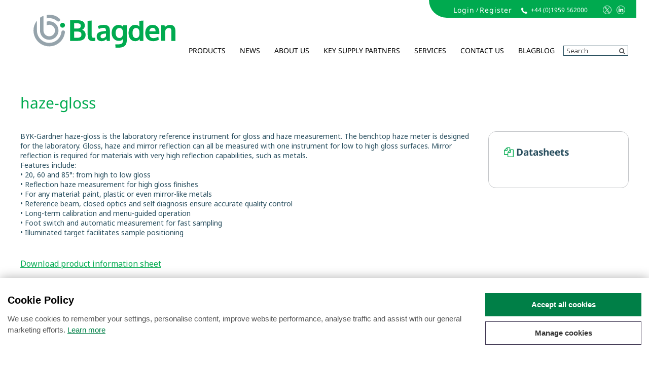

--- FILE ---
content_type: text/html; charset=UTF-8
request_url: https://www.blagden.com/haze-gloss/p/2252
body_size: 22746
content:
<!DOCTYPE html>
<html>
<head>
	<meta charset="utf-8">
<meta http-equiv="X-UA-Compatible" content="IE=edge,chrome=1">
<title>haze-gloss</title>
<meta name="description" content="BYK-Gardner haze-gloss is the laboratory reference instrument for gloss and haze measurement. The benchtop haze meter is designed for the laboratory. Gloss, haze and mirror reflection can all be measu">
<meta name="keywords" content="Blagden specialty chemicals UK">
<meta name="author" content="360ss.com" />


<meta name="viewport" content="width=device-width, initial-scale=1">
<link rel='shortcut icon' type='image/x-icon' href='/favicon.ico' />
<link rel="preconnect" href="https://fonts.googleapis.com">
<link rel="preconnect" href="https://fonts.gstatic.com" crossorigin>
<link rel="icon" href="/favicons/favicon.ico" type="image/x-icon">
<link href="/css/font-awesome.min.css" rel="stylesheet" type="text/css">
<link href="/css/bootstrap.min.css" rel="stylesheet" type="text/css">
<link href="/css/bootstrap-theme.min.css" rel="stylesheet" type="text/css">
<script type="text/javascript"></script>


<link href="https://www.blagden.com/css/jquery-ui-1.10.3.custom.min.css" media="all" type="text/css" rel="stylesheet">
<link href="https://www.blagden.com/css/lightbox.css" media="all" type="text/css" rel="stylesheet">

<link href="/js/slick/slick.css" rel="stylesheet" />
<link href="/js/slick/slick-theme.css" rel="stylesheet" />

<link href="https://www.blagden.com/css/main_style.css?v=1123" media="all" type="text/css" rel="stylesheet">
<link href="https://www.blagden.com/css/cookies_notification.css" media="all" type="text/css" rel="stylesheet">
</head>
<body>
	<div class="header">

	<div id="mobile_menu">
		<a href="#null"><i class="fa fa-bars"></i></a>
	</div>

	<div class="wrapper header-options__container">
		<div class="header-options">
			<div id="opt_login">
				<div class="option-login">
					<div class="header-options__item">
											<a class="header-options-auth-link" href="/account/signin">Login</a> / <a class="header-options-auth-link"  href="/account/register/">Register</a>
										</div>
					<div class="header-options__item">
						<img class="header-icon-phone" src="/img/svg/icon-phone.svg" alt="phone"/><span>+44 (0)1959 562000</span>
					</div>
					<div class="header-options__item">
						<a class="header-social-link" href="//twitter.com/blagdenltd"><img src="/img/svg/icon-x.svg" alt="twitter"/></a>
						<a class="header-social-link" href="//www.linkedin.com/company/blagden-speciality-chemicals"><img src="/img/svg/icon-in.svg" alt="linkedin"/></a>
					</div>
				</div>
			</div>
		</div>
	</div>

	<div class="clearfix"></div>

		<!--<div class="nav-basket">
		<a class="basket-icon" href="/basket">Shopping cart <i class="fa fa-shopping-cart"></i></a><br />
		<a class="basket-icon" href="/basket"><span class="basket-summary">
			<span id="miniBasketTotalItems">0.00</span> item(s) &nbsp;
			&pound;<span id="miniBasketTotal">0.00</span>
		</span></a>
			</div>-->


	<div class="wrapper header__bottom">
		<div class="header-logo">
			<a href="/"><img class="header-blagden-logo" src="/img/svg/blagden-logo.svg" alt="Blagden Speciality Chemicals"/></a>
		</div>
	</div>


<div id="offcanvas">
	<div id="offcanvas_menu">
		<div class="nav-wrap">
			<ul class="nav">
														<li class=" non-mega ">
													<a href="/products/c/9" >
								Products							</a>
																								<div class="dropdown-wrp">
						<ul class="dropdown-list">
																															<li class=" ">
																	<a href="/coatings/c/2">
										Coatings									</a>
																								</li>
																									<li class=" ">
																	<a href="/plastics-additives/c/8">
										Plastics Additives									</a>
																								</li>
																									<li class=" ">
																	<a href="/industrial-applications/c/5">
										Industrial Applications									</a>
																								</li>
																									<li class=" ">
																	<a href="/personal-care/c/6">
										Personal Care									</a>
																								</li>
																									<li class=" ">
																	<a href="/pharmaceutical/c/7">
										Health Care									</a>
																								</li>
																									<li class=" ">
																	<a href="/food-and-nutrition/c/3">
										Food and Nutrition									</a>
																								</li>
																									<li class=" ">
																	<a href="/graphic-arts/c/12">
										Graphic Arts									</a>
																								</li>
																									<li class=" ">
																	<a href="/qi-instruments/c/13">
										QC Instruments									</a>
																								</li>
																									<li class=" ">
																	<a href="/general-chemicals/c/4">
										General Chemicals									</a>
																								</li>
																									<li class=" ">
																	<a href="/agrochemicals/c/1">
										Agrochemicals									</a>
																								</li>
														</ul>
						<div class="clearfix"></div>
						</div>
											</li>
														<li class=" non-mega ">
													<a href="/news" >
								News							</a>
																							</li>
														<li class=" non-mega ">
													<a href="/about-us" >
								About us							</a>
																								<div class="dropdown-wrp">
						<ul class="dropdown-list">
																															<li class=" ">
																	<a href="/about-us">
										About us									</a>
																								</li>
																									<li class=" ">
																	<a href="/about-us/history">
										History									</a>
																								</li>
																									<li class=" ">
																	<a href="/about-us/people">
										People									</a>
																								</li>
																									<li class=" ">
																	<a href="/about-us/compliance">
										Compliance									</a>
																								</li>
																									<li class=" ">
																	<a href="/about-us/our-community">
										Our Community									</a>
																								</li>
																									<li class=" ">
																	<a href="/about-us/job-vacancies">
										Job Vacancies									</a>
																								</li>
																									<li class=" ">
																	<a href="/about-us/slavery-and-ethical-statement">
										Slavery and Ethical Statement									</a>
																								</li>
														</ul>
						<div class="clearfix"></div>
						</div>
											</li>
														<li class=" non-mega ">
													<a>Key Supply Partners</a>
																								<div class="dropdown-wrp">
						<ul class="dropdown-list">
																															<li class=" ">
																	<a href="/key-supply-partners/our-key-supply-partners">
										Our Key Supply Partners									</a>
																								</li>
																									<li class=" ">
																	<a href="/key-supply-partners">
										Partner with Blagden									</a>
																								</li>
														</ul>
						<div class="clearfix"></div>
						</div>
											</li>
														<li class=" non-mega ">
													<a>Services</a>
																								<div class="dropdown-wrp">
						<ul class="dropdown-list">
																															<li class=" ">
																	<a href="/services/logistics">
										Logistics									</a>
																								</li>
																									<li class=" ">
																	<a href="/services/blending-and-sourcing">
										Blending and sourcing									</a>
																								</li>
																									<li class=" ">
																	<a href="/services/product-development">
										Product development									</a>
																								</li>
														</ul>
						<div class="clearfix"></div>
						</div>
											</li>
														<li class=" non-mega ">
													<a href="/contact-us" >
								Contact Us							</a>
																							</li>
														<li class=" non-mega ">
													<a href="//blagblog" >
								BlagBlog							</a>
																							</li>
								<li id="offcanvas_menu_close_wrp"><i class="fa fa-times" id="offcanvas_menu_close"></i></li>
			</ul>
			<div class="header-search">
				<form class="form-search" accept-charset="UTF-8" method="GET" action="/search/">
					<input type="text" name="s" placeholder="Search" id="search_text"/>
					<button type="submit" id="submit_search"><i class="fa fa-search"></i></button>
				</form>
			</div>
			<div class="clearfix"></div>
		</div>
		<div class="clearfix"></div>
	</div>
	<div class="clearfix"></div>
</div>
<div class="clearfix"></div>
</div>
<div class="clearfix"></div>
	<div class="wrapper">

		
		
			<h1 class="page-title">
				haze-gloss			</h1>

			<div class="row">
				
				<div class="col-md-9">
					<div class="product-description">
						<div>BYK-Gardner haze-gloss is the laboratory reference instrument for gloss and haze measurement. The benchtop haze meter is designed for the laboratory. Gloss, haze and mirror reflection can all be measured with one instrument for low to high gloss surfaces. Mirror reflection is required for materials with very high reflection capabilities, such as metals.&nbsp;</div>

<div>Features include:</div>

<div>&bull;<span style="white-space:pre"> </span>20, 60 and 85&deg;: from high to low gloss&nbsp;</div>

<div>&bull;<span style="white-space:pre"> </span>Reflection haze measurement for high gloss finishes</div>

<div>&bull;<span style="white-space:pre"> </span>For any material: paint, plastic or even mirror-like metals</div>

<div>&bull;<span style="white-space:pre"> </span>Reference beam, closed optics and self diagnosis ensure accurate quality control</div>

<div>&bull;<span style="white-space:pre"> </span>Long-term calibration and menu-guided operation</div>

<div>&bull;<span style="white-space:pre"> </span>Foot switch and automatic measurement for fast sampling</div>

<div>&bull;<span style="white-space:pre"> </span>Illuminated target facilitates sample positioning</div>

<p>&nbsp;</p>

<p><a href="/public/uploads/file/haze-gloss Blagden.pdf">Download product information sheet</a></p>

<p>Please contact Simon Moss on (+44) 1959 560818 or <a href="mailto:smoss@blagden.co.uk?subject=haze-gloss%20product%20enquiry&amp;body=Thank%20you%20for%20your%20interest%20in%20BYK-Gardner%20product%20and%20charts.%20%0ATo%20assist%20us%20in%20responding%20quickly%20to%20your%20enquiry%2C%20please%20complete%20the%20following%20details%3A%20%0ACompany%3A%20%0AYour%20Name%3A%20%0AAddress%3A%20%0AEmail%3A%20%0ATel%3A%20%0ADescription%3A%20%0AName%20of%20product%20required%20(if%20known)%3A%20%0AProduct%20number%20(if%20known)%3A%20%0A">via email f</a>or further information or quotation</p>
					</div>
					<div class="clearfix"></div>
					
                    				</div>

				<div class="col-md-3">

											<div id="pfd_message"></div>
							<div class="box-rounded box-rounded--thin-border">
								<h2><i class="fa fa-copy" aria-hidden="true"></i> Datasheets</h2>
														</div>
						
					
				</div>
			</div>


								<ul class='product-tags__container row'>
																		<li class='col-xxs-12 col-xs-6 col-sm-4 col-md-2_4 product-tags__list-wrapper'>
								<ul class='product-tags__list box-rounded box-rounded--grey'>
									<li class='product-tags__list__title'><strong>Segment</strong></li>
									<li>Appearance </li>								</ul>
							</li>
																								<li class='col-xxs-12 col-xs-6 col-sm-4 col-md-2_4 product-tags__list-wrapper'>
								<ul class='product-tags__list box-rounded box-rounded--grey'>
									<li class='product-tags__list__title'><strong>Function</strong></li>
									<li>Gloss</li><li>Haze</li>								</ul>
							</li>
																											</ul>
				
				<div class="recently-viewed">
	<h2><i class="fa fa-eye" aria-hidden="true"></i> Recently Viewed</h2>
			<ul class="related-product-list row">
							<li class="col-md-3">
					<div class="box-rounded box-rounded--thin-border">
						<h5>haze-gloss</h5>
													<p>BYK-Gardner haze-gloss is the laboratory reference instrument for gloss and haze...</p>
												<a class="button button--green button--small" href="/haze-gloss/p/2252">View product</a>
					</div>
				</li>
					</ul>
	</div>	</div>
	﻿<footer>
	<div class="footer">
		<div class="wrapper footer-green">
			<div class="footer-logo">
				<a href="/"><img class="header-blagden-logo" src="/img/svg/blagden-logo-white.svg" alt="Blagden Speciality Chemicals"/></a>
			</div>
			<div class="footer-info">
				<div class="footer-info-address">
						<span>Blagden Specialty Chemicals Ltd</span>
						<span>Osprey House,</span>
						<span> Black Eagle Square,</span>
						<span>Westerham,</span>
						<span>Kent, England, TN16 1PA</span>
				</div>
				<div class="footer-info-pipe"></div>
				<div class="footer-info-phone-email-social">
					<div class="footer-info-phone-email">
						T: +44 (0)1959 562000<br>
						E: enquiries@blagden.com<br>
					</div>
					<div class="footer-info-social">
						<a href="//twitter.com/blagdenltd" target="_blank"><img src="/img/svg/icon-x.svg" alt="twitter"/></a>
						<a href="//www.linkedin.com/company/blagden-speciality-chemicals" target="_blank"><img src="/img/svg/icon-in.svg" alt="linkedin"/></a>
					</div>
				</div>
				<div class="footer-info-pipe"></div>
				<div class="footer-info-accreditations">
					<a href="/about-us/policies-and-accreditation"><img class="footer-info-accreditations-iso-icon" src="/img/footer/ISO9001_sm.jpg" alt="iso"/></a>
					<a href="/about-us/policies-and-accreditation"><img class="footer-info-accreditations-care-icon" src="/img/svg/logo-care.svg" alt="care"/></a>
				</div>
				</div>
			</div>

			<!--			<div class="row">-->
<!--				<div class="col-sm-6">-->
<!--					<div class="footer-logo">-->
<!--						<a href="/"><img src="/img/footer_logo_blagden11.png" alt="--><!--" /></a>-->
<!--					</div>-->
<!--					<div class="footer-details">-->
<!--						--><!-- Registered in England no. 3914333.<br>-->
<!--						Registered office: Osprey House, Black Eagle Square, Westerham, Kent, England, TN16 1PA.-->
<!--					</div>-->
<!--				</div>-->
<!--				<div class="col-sm-6">-->
<!--					<div class="row">-->
<!--						<div class="col-sm-12">-->
<!--							<div class="footer-social-icons">-->
<!--								<a href="--><!--" target="_blank"><i class="fa fa-twitter" aria-hidden="true"></i></a>-->
<!--								<a href="--><!--" target="_blank"><i class="fa fa-linkedin" aria-hidden="true"></i></a>-->
<!--							</div>-->
<!--						</div>-->
<!--						<div class="col-sm-12">-->
<!--							<div class="footer-accreditations">-->
<!--								<img class="accreditations" src="/img/footer_BCFAssociateLogo.jpg"/>-->
<!--								<a href="/about-us/policies-and-accreditation"><img class="accreditations" src="/img/footer_accreditations_v4.png"/></a>-->
<!--							</div>-->
<!---->
<!--						</div>-->
<!--					</div>-->
<!---->
<!--				</div>-->
<!---->
<!--			</div>-->
		</div>
	</div>
	<div class="footer-blue">
		<div class="wrapper">
					<div class="footer-copyright">© Blagden Specialty Chemicals Ltd</div>
					<div class="footer-nav"><ul class="">
							<li></li>
														<li><a href="#" class="_360cookieChangeMindCookies">Change cookie preferences</a></li>
							<li></li>
						</ul>
					</div>
					<div class="footer-360ss">Web design by <span><a href="http://www.360ss.com/" target="_blank">360</a>.</span></div>
				</div>
		</div>
	</div>
</footer>

<div class="clearfix"></div>

<!-- Back To Top Button -->
<a href="#0" class="cd-top">Top</a>

<script src="/js/jquery-1.12.0.min.js"></script>

<!-- Back To Top Button -->
<script type="text/javascript" src="/back-to-top/js/modernizr.js"></script>
<script type="text/javascript" src="/back-to-top/js/main.js"></script>

<script type="text/javascript" src="/js/jquery.validate.min.js"></script>
<script type="text/javascript" src="/js/jquery-ui-1.10.3.custom.min.js"></script>
<script type="text/javascript" src="/js/jquery.raty.js"></script>

<!-- image zoom functionality - see http://www.elevateweb.co.uk/image-zoom -->
<script type="text/javascript" src="/js/jquery.elevateZoom-3.0.8.min.js"></script>

<script type="text/javascript" src="/js/lightbox.min.js"></script>

<script src="/js/slick/slick.min.js"></script>

<script src="/js/velocity.min.js"></script>
<script src="/js/velocity.ui.min.js"></script>

<script type="text/javascript" src="/js/bootstrap.min.js"></script>
<script type="text/javascript" src="/js/main.js?ver=2"></script>


<div class="_360cookieDialog _360cookie_animate__animated _360cookie_animate__slideInUp" id="_360cookieDialogID">
	<div class="_360cookieContainer">
		<div class="_360cookieNotification">
			<div class="_360cookieContent">
				<div class="_360cookieTitle">
					Cookie Policy
				</div>
				<div class="_360cookieInfo">
					<p>We use cookies to remember your settings, personalise content, improve website performance, analyse traffic and assist with our general marketing efforts. <a href="#" class="_360cookieLearnMore">Learn more</a></p>
				</div>
			</div>
			<div class="_360cookieActions">
				<button class="_360cookieBtn _360cookieBtnColoured _360cookieAcceptAllCookies">Accept all cookies</button>
				<button class="_360cookieBtn _360cookieBtnOutline _360cookieManageCookies">Manage cookies</button>
			</div>
		</div>
	</div>
</div>

<div class="_360cookieModal _360cookieModalFade _360cookie_animate__animated _360cookie_animate__slideInUp" id="_360cookieModalID" tabindex="-1" role="dialog" aria-labelledby="_360cookieModalTitle" aria-hidden="true">
	<div class="_360cookieModalDialog" role="document">
		<div class="_360cookieModalContent">
			<div class="_360cookieModalBody">
				<div class="_360cookieModalTitle" id="_360cookieModalTitle">Manage Cookies</div>
				<p>Cookies are small text files that can be used by websites to improve your experience and to remember settings. The law requires that your consent is given for any cookies that are not strictly necessary for the operation of this website.</p>
				<div class="_360cookieTabList">
					<div class="_360cookieTab">
						<div class="_360cookieTabTitle">
							Necessary Cookies
						</div>
						<div class="_360cookieTabContent">
							<p>Necessary cookies are cookies that are required for the operation of this website.</p>
						</div>
					</div>
					<div class="_360cookieTab">
						<div class="_360cookieTabTitle">
							Other Cookies
						</div>
						<div class="_360cookieTabContent">
							<p><strong>Other cookies not strictly necessary for the operation of this website</strong></p>
							<p>Selecting this option will allow us to use cookies for marketing and analytics purposes. For example Google Analytics.</p>
						</div>
					</div>
									</div>
			</div>
			<div class="_360cookieModalFooter">
				<div class="_360cookieModalFooterContainer">
					<div class="_360cookieModalFooterRow">
						<div class="_360cookieModalFooterCol">
							<button class="_360cookieBtn _360cookieBtnColoured _360cookieAcceptAllCookies">Accept all cookies</button>
						</div>
						<div class="_360cookieModalFooterCol">
							<button class="_360cookieBtn _360cookieBtnOutline _360cookieAcceptNecessaryCookies">Accept only necessary cookies</button>
						</div>
					</div>
				</div>
			</div>
		</div>
	</div>
</div>
<div class="_360cookieModalBackdrop _360cookieModalFade"></div>

<script>
	//Cookies
	function create360Cookie(name, value, days) {
		$.ajax({
			url: "/cookie/create",
			type: "POST",
			async: false,
			cache: false,
			data: {name: name, value: value, days: days}
		});
	}
	function read360Cookie(name) {
		$.ajax({
			url: "/cookie/read",
			type: "POST",
			async: false,
			cache: false,
			data: {name: name},
			success: function(response){
				if(!response){
					show360CookieDialog();
				}
			}
		});
	}
	function erase360Cookie(name) {
		$.ajax({
			url: "/cookie/erase",
			type: "POST",
			async: false,
			cache: false,
			data: {name: name}
		});
	}

	// Modal
	function show360CookieModal(){
		// open modal
		$('#_360cookieModalID').addClass('_360cookieModalShow');
		$('#_360cookieModalID').css('display','block');
		$('._360cookieModalBackdrop').addClass('_360cookieModalShow');
		$('body').addClass('_360cookie__modal-open');
	}
	function hide360CookieModal(){
		// hide modal
		$('#_360cookieModalID').removeClass('_360cookieModalShow');
		$('#_360cookieModalID').css('display','none');
		$('._360cookieModalBackdrop').removeClass('_360cookieModalShow');
		$('body').removeClass('_360cookie__modal-open');
	}

	// Dialog
	function show360CookieDialog(){
		// open modal
		$('#_360cookieDialogID').css('display','block');
	}
	function hide360CookieDialog(){
		// hide modal
		$('#_360cookieDialogID').css('display','none');
	}

	$(function() {
		// modal close - click out modal
		$(document).click(function(event) {
			$target = $(event.target);
			if( !$target.hasClass('_360cookieManageCookies') && 
				!$target.hasClass('_360cookieLearnMore') && 
				!$target.closest('._360cookieModalContent').length && 
				$('._360cookieModalContent').is(":visible") &&
				!$target.hasClass('_360cookieChangeMindCookies')) {
				
				hide360CookieModal();
				show360CookieDialog();
			}
		});

		// modal tabs - open/close
		$('._360cookieTabTitle').click(function(){
			qa = $(this).closest('._360cookieTab');
			content = $(qa).find('._360cookieTabContent');

			if($(this).hasClass('_360cookieTabOpen')){
				$(this).removeClass('_360cookieTabOpen');
				$(content).slideUp();
			}
			else{
				$(this).addClass('_360cookieTabOpen');
				$(content).slideDown();
			}
		});

		// no cookie selection - show cookie dialog
		read360Cookie("cookie_response");

		// buttons
		// manage cookies button - open modal/close dialog
		$('._360cookieManageCookies').click(function(){
			show360CookieModal();
			hide360CookieDialog();
		});

		// learn more link - open modal/close dialog
		$('._360cookieLearnMore').click(function(e){
			e.preventDefault();
			show360CookieModal();
			hide360CookieDialog();
		});

		// accept all button
		$('._360cookieAcceptAllCookies').click(function(){
			create360Cookie('cookie_response', 'all', 365);
			hide360CookieModal();
			hide360CookieDialog();
		});

		$('._360cookieAcceptNecessaryCookies').click(function(){
			create360Cookie('cookie_response', 'necessary', 365);
			hide360CookieModal();
			hide360CookieDialog();
		});

		// change mind cookies button
		$('._360cookieChangeMindCookies').click(function(e){
			e.preventDefault();
			erase360Cookie('cookie_response');
			show360CookieModal();
		});

	});
</script>
</body>
</html>

--- FILE ---
content_type: text/css
request_url: https://www.blagden.com/css/main_style.css?v=1123
body_size: 109089
content:
@charset "utf-8";
@import url('https://fonts.googleapis.com/css2?family=Noto+Sans:wght@300;400;500;600;700;800&display=swap');

@font-face {
    font-family: 'Local Noto Sans';
    src: url('/fonts/Noto_Sans/NotoSans-Thin.ttf') format('truetype');
    font-weight: 100; /* Thin */
}

@font-face {
    font-family: 'Local Noto Sans';
    src: url('/fonts/Noto_Sans/NotoSans-Light.ttf') format('truetype');
    font-weight: 300; /* Light */
}

@font-face {
    font-family: 'Local Noto Sans';
    src: url('/fonts/Noto_Sans/NotoSans-Regular.ttf') format('truetype');
    font-weight: 400; /* Regular */
}

@font-face {
    font-family: 'Local Noto Sans';
    src: url('/fonts/Noto_Sans/NotoSans-Medium.ttf') format('truetype');
    font-weight: 500; /* Medium */
}

@font-face {
    font-family: 'Local Noto Sans';
    src: url('/fonts/Noto_Sans/NotoSans-SemiBold.ttf') format('truetype');
    font-weight: 600; /* Semi-Bold */
}

@font-face {
    font-family: 'Local Noto Sans';
    src: url('/fonts/Noto_Sans/NotoSans-Bold.ttf') format('truetype');
    font-weight: 700; /* Bold */
}

@font-face {
    font-family: 'Local Noto Sans';
    src: url('/fonts/Noto_Sans/NotoSans-ExtraBold.ttf') format('truetype');
    font-weight: 800; /* ExtraBold */
}

:root {
    --font-noto-sans: 'Noto Sans', 'Local Noto Sans', Tahoma, sans-serif;
    --font-noto-light: 'Noto Sans Light', 'Local Noto Sans', Tahoma, sans-serif;
    --font-noto-regular: 'Noto Sans Regular', 'Local Noto Sans', Tahoma, sans-serif;
    --font-noto-medium: 'Noto Sans Medium', 'Local Noto Sans', Tahoma, sans-serif;
    --font-noto-bold: 'Noto Sans Bold', 'Local Noto Sans', Tahoma, sans-serif;
    --font-fontawesome: 'FontAwesome';

    --font-blagden-main: var(--font-noto-sans, Tahoma);
    --font-blagden-medium: var(--font-noto-medium, Tahoma);
    --font-blagden-black: var(--font-noto-bold, Tahoma);

    --font-size-main: 1.4rem; /* 14px */
    --font-weight-main: 400;
    --border-radius-btn: 6px;

    /* header-options-link */
    --font-family-header-options-link: var(--font-noto-sans, Tahoma);
    --font-size-header-options-link: 1.4rem; /* 12px > 14px */
    --font-weight-header-options-link: 400; /* 400 */
    /* header-options-link mobile */
    --font-size-header-options-link-mobile: 1.3rem;
    --font-weight-header-options-link-mobile: 400;
    --font-size-header-800: 13px;

    /* strapline__title */
    --font-family-strapline-title: var(--font-noto-bold, Tahoma);
    --font-size-strapline-title: 1.6rem; /* 2.2rem */
    --font-weight-strapline-title: 800;
    --font-line-height-strapline-title: 26px;
    /* strapline__title mobile */
    --font-family-strapline-title-mobile: var(--font-noto-regular, Tahoma);
    --font-size-strapline-title-mobile: 2.2rem;
    --font-weight-strapline-title-mobile: 400;
    --font-line-height-strapline-title-mobile: normal;

    /* blagden-section-title */
    --font-family-blagden-section-title: var(--font-noto-medium, Tahoma);
    --font-size-blagden-section-title: 2.5rem;
    --font-weight-blagden-section-title: 600;
    --font-line-height-blagden-section-title: 3.0rem;
    /* blagden-section-title mobile */
    --font-family-blagden-section-title-mobile: var(--font-noto-regular, Tahoma);
    --font-size-blagden-section-title-mobile: 1.75rem;
    --font-weight-blagden-section-title-mobile: 600;

    /* strapline__text */
    --font-family-strapline-text: var(--font-noto-light, Tahoma);
    --font-size-strapline-text: 1.6rem;
    --font-weight-strapline-text: normal;
    --font-line-height-strapline-text: normal;

    /* strapline__text mobile */
    --font-size-strapline-text-mobile: 1.8rem;
    --font-weight-strapline-text-mobile: normal;
    --font-line-height-strapline-text-mobile: normal;

    /* section-link-box__text */
    --font-family-section-link-box-text: var(--font-noto-regular, Tahoma);
    --font-size-section-link-box-text: 1.6rem;
    --font-weight-section-link-box-text: 400;
    --font-line-height-section-link-box-text: normal;
    /* section-link-box__text mobile */
    --font-family-section-link-box-text-mobile: var(--font-noto-regular, Tahoma);
    --font-size-section-link-box-text-mobile: 1.4rem;
    --font-weight-section-link-box-text-mobile: 400;
    --font-line-height-section-link-box-text-mobile: normal;

    /* slide-content__text */
    --font-family-slide-content-text: var(--font-noto-medium, Tahoma);
    --font-size-slide-content-text: 1.8rem;
    --font-weight-slide-content-text: 400;
    --font-line-height-slide-content-text: 26px;

    /* slide-content__text mobile */
    --font-size-slide-content-text-mobile-800: 2.2rem;
    --font-line-height-slide-content-text-mobile-800: normal;
    --font-size-slide-content-text-mobile-580: 2rem;
    --font-line-height-slide-content-text-mobile-580: normal;
    --font-family-slide-content-text-mobile: var(--font-noto-regular, Tahoma);
    --font-size-slide-content-text-mobile: 1.75rem;
    --font-weight-slide-content-text-mobile: 300;
    --font-line-height-slide-content-text-mobile: normal;

    /* section-links__title */
    --font-family-section-links-title: var(--font-noto-medium, Tahoma);
    --font-size-section-links-title: 1.8rem;
    --font-weight-section-links-title: 600;
    --font-line-height-section-links-title: 2.8rem;
    /* section-links__title mobile */
    --font-family-section-links-title-mobile: var(--font-noto-regular, Tahoma);
    --font-size-section-links-title-mobile: 2.2rem;
    --font-weight-section-links-title-mobile: 600;
    --font-line-height-section-links-title-mobile: normal;

    /* btns */
    --font-family-arrow-btn: var(--font-noto-regular, Tahoma);
    --font-size-arrow-btn: 1.8rem;
    --font-weight-arrow-btn: 400;
    --font-line-height-arrow-btn: 1.8rem;
    /* btns mobile */
    --font-family-arrow-btn-mobile: var(--font-noto-regular, Tahoma);
    --font-size-arrow-btn-mobile: 1.6rem;
    --font-weight-arrow-btn-mobile: 400;
    --font-line-height-arrow-btn-mobile: 1.8rem;

    /* section-description */
    --font-family-section-description: var(--font-noto-light, Tahoma);
    --font-size-section-description: 1.6rem;
    --font-weight-section-description: 400;
    --font-line-height-section-description: 2.8rem;
    /* section-description mobile */
    --font-size-section-description-mobile: 1.75rem;
    --font-weight-section-description-mobile: 300;
    --font-line-height-section-description-mobile: normal;

    /* news-item-title */
    --font-family-news-item-title: var(--font-noto-medium, Tahoma);
    --font-size-news-item-title: 1.6rem;
    --font-line-height-news-item-title: 1.8rem;
    --font-weight-news-item-title: 400;
    /* news-item-title mobile */
    --font-size-news-item-title-mobile: 1.8rem;
    --font-line-height-news-item-title-mobile: normal;
    --font-weight-news-item-title-mobile: 400;

    /* news-item-date */
    --font-family-news-item-date: var(--font-noto-regular, Tahoma);
    --font-size-news-item-date: 1.6rem;
    --font-line-height-news-item-date: 1.8rem;
    --font-weight-news-item-date: 400;
    /* news-item-date mobile */
    --font-size-news-item-date-mobile: 1.4rem;
    --font-line-height-news-item-date-mobile: 1.6rem;
    --font-weight-news-item-date-mobile: 400;

    /* footer */
    --font-family-footer: var(--font-noto-regular, Tahoma);
    --font-size-footer: 1.4rem;
    --font-weight-footer: 400;
    --font-line-height-footer: 1.8rem;
    /* footer mobile */
    --font-size-footer-mobile: 1rem;
    --font-weight-footer-mobile: 400;
    --font-line-height-footer-mobile: 1.6rem;

    /* footer__title */
    --font-family-footer-title: var(--font-noto-medium, Tahoma);
    --font-size-footer-title: 1.6rem;
    --font-weight-footer-title: 600;
    --font-line-height-footer-title: 2.8rem;
    /* footer__title mobile */
    --font-family-footer-title-mobile: var(--font-noto-regular, Tahoma);
    --font-size-footer-title-mobile: 1.4rem;
    --font-weight-footer-title-mobile: 600;
    --font-line-height-footer-title-mobile: 2.8rem;

    /* footer__text */
    --font-family-footer-text: var(--font-noto-regular, Tahoma);
    --font-size-footer-text: 1.6rem;
    --font-weight-footer-text: 400;
    --font-line-height-footer-text: 2.8rem;
    /* footer__text mobile */
    --font-family-footer-text-mobile: var(--font-noto-regular, Tahoma);
    --font-size-footer-text-mobile: 1.4rem;
    --font-weight-footer-text-mobile: 400;
    --font-line-height-footer-text-mobile: 2.8rem;

    /* footer__link */
    --font-family-footer-link: var(--font-noto-regular, Tahoma);
    --font-size-footer-link: 1.4rem;
    --font-weight-footer-link: 400;
    --font-line-height-footer-link: 1.8rem;
    /* footer__link mobile */
    --font-family-footer-link-mobile: var(--font-noto-regular, Tahoma);
    --font-size-footer-link-mobile: 1rem;
    --font-weight-footer-link-mobile: 400;
    --font-line-height-footer-link-mobile: 1.4rem;

    /* card-item-title */
    --font-family-card-item-title: var(--font-noto-regular, Tahoma);
    --font-size-card-item-title: 1.6rem;
    --font-weight-card-item-title: 400;
    --font-line-height-card-item-title: 1.8rem;

    /* news-events-header */
    --font-family-news-events-header: var(--font-noto-sans, Tahoma);
    --font-size-news-events-header: 2rem;
    --font-line-height-news-events-header: 2.8rem;
    --font-weight-news-events-header: 400;
    --border-radius-news-events-header: var(--border-radius-btn, 6px);

    /* === colours ===
		Blagden Green #00AA4F
		Blagden Grey #95A3AB
		Blagden Dark Blue #284E5E
	 */
    --colour-blagden-green: #00AA4F;
    --colour-blagden-grey: #95A3AB;
    --colour-blagden-dark-blue: #284E5E;
    --colour-blagden-white: #FFFFFF;
    --colour-blagden-black: #000000;
    --color-blagden-steel-grey: #616E7D;
    --color-blagden-orange: #F28112;

    --color-blagden-medium-grey: var(--colour-blagden-dark-blue, #58595B); /* #58595b */
    --color-blagden-primary-green: var(--colour-blagden-green, #00AA4F); /* #007f47 */
    --color-blagden-h: var(--colour-blagden-dark-blue, #284E5E); /* #007f47 */

    /* home-strapline */
    --color-home-title-bg: var(--colour-blagden-dark-blue, #284E5E);
    --color-home-strapline-bg: var(--colour-blagden-green, #00AA4F);

    --color-section-links-title: var(--colour-blagden-dark-blue, #284E5E);
    --color-news-item-title: var(--colour-blagden-dark-blue, #284E5E);
    --color-news-item-date: var(--colour-blagden-green, #00AA4F);

    --color-blagden-section-wrapper-bg: var(--colour-blagden-dark-blue, #284E5E);
    --color-blagden-section-green-bg: var(--colour-blagden-green, #00AA4F);
    --color-footer-blue-bg: var(--colour-blagden-dark-blue, #284E5E);
    --color-footer-pipe: var(--colour-blagden-white, #FFFFFF);

    --color-card-item-title: var(--colour-blagden-black, #000000);

    /* news-events-header */
    --color-news-events-header-green: var(--colour-blagden-green, #00AA4F);
    --color-news-events-header-grey: var(--color-blagden-steel-grey, #616E7D);

    --color-menu-bg: var(--colour-blagden-dark-blue, #4b4b4b); /* background-image: url("/img/pattern_triangles_grey.jpg"); */
    --color-menu-nav: var(--colour-blagden-green, #00AA4F); /* #f28112*/
    --color-menu-nav-orange: var(--color-blagden-orange, #F28112); /* #f28112*/

    --color-btn-disabled: var(--colour-blagden-green, #00AA4F); /* #f28112*/
    --color-btn-orange: var(--colour-blagden-green, #00AA4F); /* #f28112*/
    --color-btn-focus-orange: #0a9148; /* #d86d04; */

    --color-status-green: #36b61d; /* #36b61d*/
}

html, body, div, span, applet, object, iframe,
h1, h2, h3, h4, h5, h6, p, blockquote, pre,
a, abbr, acronym, address, big, cite, code,
del, dfn, em, font, img, ins, kbd, q, s, samp,
small, strike, strong, sub, sup, tt, var,
dl, dt, dd, ol, ul, li,
fieldset, form, label, legend,
table, caption, tbody, tfoot, thead, tr, th, td {
    margin: 0;
    padding: 0;
    border: 0;
    outline: 0;
}

*, *:before, *:after {
    -moz-box-sizing: border-box;
    -webkit-box-sizing: border-box;
    box-sizing: border-box;
}

html {
    overflow-y: scroll;
    height: 101%;
    font-size: 62.5%;
}

body {
    font-family: var(--font-blagden-main, Tahoma);
    color: var(--color-blagden-medium-grey, #95A3AB);
    font-size: var(--font-size-main, 1.4rem);
    font-weight: var(--font-weight-main, normal);
    text-align: left;
    line-height: normal;
}

.small-text {
    font-size: 13px;
}

p {
    line-height: 28px;
    margin-bottom: 28px;
}

.colours {
    margin-bottom: 50px;
}

.colour {
    width: 136px;
    float: left;
    padding-right: 14px;
}

.swatch {
    width: 136px;
    height: 136px;
    margin-bottom: 20px;
}

.primary-green {
    background-color: var(--color-blagden-primary-green, #00AA4F);
}

.light-green {
    background-color: #82c7a9;
}

.dark-grey {
    background-color: #333333;
}

.medium-grey {
    background-color: var(--color-blagden-medium-grey, #95A3AB);
}

.light-grey {
    background-color: #c3c5c8;
}

.border-grey {
    background-color: #d9dadd;
}

.very-light-grey {
    background-color: #ececec;
}

.orange {
    background-color: var(--color-btn-orange, #00AA4F);
}

ol, ul {
    list-style: none;
    /* margin:0 0 20px 0; */
}

img {
    max-width: 100%;
}

h1 {
    font-family: var(--font-blagden-black, Tahoma);
    font-size: 30px;
    font-weight: normal;
    margin: 0;
    padding: 0;
    /*color: #413737;*/
    color: var(--color-blagden-h, #284E5E);
}

h2 {
    font-family: var(--font-blagden-medium, Tahoma);
    font-size: 1.9rem;
    font-weight: bold;
    margin: 0;
    padding: 0;
    color: var(--color-blagden-h, #284E5E);
    margin-bottom: 3rem;
}

h3 {
    line-height: 1.4;
    margin-bottom: 15px;
    font-family: var(--font-blagden-black, Tahoma);
    font-size: 18px;
    font-weight: normal;
    margin: 0;
    padding: 0;
    color: var(--color-blagden-primary-green, #00AA4F);
}

h4 {
    font-family: var(--font-blagden-medium, Tahoma);
    font-size: 18px;
    font-weight: normal;
    margin: 0;
    padding: 0;
    color: var(--color-blagden-primary-green, #00AA4F);
}

h5 {
    font-family: var(--font-blagden-black, sans-serif);
    font-size: 16px;
    font-weight: normal;
    margin: 0;
    padding: 0;
    color: var(--color-blagden-primary-green, #00AA4F);
}

h6 {
    font-family: var(--font-blagden-black, sans-serif);
    font-size: 14px;
    text-transform: uppercase;
    font-weight: normal;
    margin: 0;
    padding: 0;
    color: #333333;
}

p {
    font-size: 1.6rem;
    line-height: 24px;
    font-weight: 400;
    margin: 0 0 1.6rem 0;
}

hr {
    border: 0;
    height: 1px;
    background: #c4c4c4;
}

a:link, a:visited, a:active {
    font-weight: normal;
    text-decoration: underline;
    color: var(--color-blagden-primary-green, #00AA4F);
}

a:hover {
    text-decoration: none;
    color: var(--color-blagden-primary-green, #00AA4F);
}

a img:hover {
    text-decoration: none;
    opacity: 0.9
}

a.no-underline {
    text-decoration: none;
}

input[type=text] {
    -webkit-appearance: none;
    -moz-appearance: none;
    appearance: none;
}

input, textarea, select {
    border: 2px solid #fff;
    text-align: left;
    padding: 9px;
    font-size: 14px;
    line-height: 18px;
    width: 100%;
    border-radius: 0;
}

input[type="checkbox"] {
    width: auto;
}

input[type="submit"] {
    cursor: pointer;
}

textarea {
    min-height: 150px;
    width: 100%;
}

hr {
    border-top: 1px solid #C3C5C8;
    height: 0;
    width: 100%;
    display: block;
    margin: 1rem 0;
}

.container {
    max-width: 1230px;
    width: 100%;

}

.container-fluid {
}

.standard-form label,
.standard-form input,
.standard-form textarea,
.standard-form select {
    margin: 0 0 10px 0;
}

.standard-form label {
    display: block;
}

.label-checkbox {
    font-size: 12px;
}

.label-checkbox input {
    margin: 0;
    display: inline-block;
    vertical-align: bottom;
}

.no-float {
    float: none !important
}

.hover:hover {
    opacity: 0.8;
    -moz-opacity: 0.8;
    -webkit-opacity: 0.8;
    transition: 0.5s ease;
    -webkit-transition: 0.5s ease;
    -moz-transition: 0.5s ease;
}

.clearfix:before, .clearfix:after {
    content: " ";
    display: table
}

.clearfix:after {
    clear: both
}

.clearfix {
    *zoom: 1;
}

.no-display {
    display: none;
}

.disabled {
    color: var(--color-btn-disabled, #00AA4F);
}

.text-center {
    text-align: center;
}


.wrapper {
    margin: 0 auto;
    max-width: 1230px;
    width: 100%;
    text-align: left;
    position: relative;
    padding: 0 15px;
    /*padding: 0;*/
}

.page-title {
    color: var(--color-blagden-primary-green, #00AA4F);
    margin-top: 50px;
    margin-bottom: 40px;
}

.page-title-small {
    padding: 0 0 10px 0;
    margin: 0 0 20px 0;
    border-bottom: 1px solid #c4c4c4;
}

.page-meta {
    margin-top: -30px;
    margin-bottom: 40px;
    clear: both;
}

.error {
    color: #de4949;
}

.error-box {
    color: #de4949;
    margin: 5px;
}

.success {
    color: #3c763d;
}

.success-box {
    color: #3c763d;
    margin: 5px;
}

iframe {
    max-width: 100%;
    width: 100%;
}

h2 i {
    color: var(--color-blagden-primary-green, #00AA4F);
}


/* -------------- start buttons --------------- */

/* some sensible defaults - start */
a.button,
.button {
    border-radius: 20px;
    border: none;
    color: #fff;
    text-align: center;
    cursor: pointer;
    transition: background-color 0.2s;
    background-color: #666;
    color: #fff;
    text-decoration: none;
    padding: 1rem 3rem;
    display: inline-block;
}

a.button:hover,
.button:hover,
a.button:focus,
.button:focus {
    background-color: #444;
}

a.button--green,
.button--green {
    background-color: var(--color-blagden-primary-green, #00AA4F);
}

a.button--green:hover,
.button--green:hover,
a.button--green:focus,
.button--green:focus {
    background-color: #00693b;
}

a.button--white,
.button--white {
    background-color: #ffffff;
    color: #000000;
}

a.button--white:hover,
.button--white:hover,
a.button--white:focus,
.button--white:focus {
    background-color: #D9DADD;
}

a.button--orange,
.button--orange {
    background-color: var(--color-btn-orange, #00AA4F);
}

a.button--orange:hover,
.button--orange:hover,
a.button--orange:focus,
.button--orange:focus {
    background-color: var(--color-btn-focus-orange, #00AA4F);
}

a.button--grey,
.button--grey {
    background-color: #D9DADD;
    color: #343434;
}

a.button--grey:hover,
.button--grey:hover,
a.button--grey:focus,
.button--grey:focus {
    background-color: #c3c5c8;
}

a.button--medium,
.button--medium {
    padding: 0.75rem 1.75rem;
    font-size: 1.2rem;
}

a.button--small,
.button--small {
    padding: 0.5rem 1.5rem;
    font-size: 1.2rem;
}

a.button--full-width,
.button--full-width {
    width: 100%;
}

.button + .button {
    margin-left: 2rem;
}

.button[disabled=""] {
    opacity: 0.5;
}
/* -------------- end buttons --------------- */

.breadcrumb {
    list-style: none;
    overflow: hidden;
    padding: 0;
    margin: 0 0 15px 0;
    line-height: 18px;
    font-size: 11px;
    font-weight: normal;
    color: #8295a8;
}

.breadcrumb li {
    float: left;
}

.breadcrumb li a {
    font-size: 11px;
    color: #8295a8;
    font-weight: normal;
}

.see-more-link {
    color: #4d2a67 !important;
    text-decoration: none !important;
    text-transform: uppercase !important;
    font-size: 10px;
    font-weight: 600;
}

.see-more-link:after {
    font-family: var(--font-fontawesome, "FontAwesome");
    content: "\f101";
    margin: 0 0 0 3px;
}

.back-link {
    color: #4d2a67 !important;
    text-decoration: none !important;
    text-transform: uppercase !important;
    font-size: 10px;
    font-weight: 600;
}

.back-link:before {
    font-family: var(--font-fontawesome, "FontAwesome");
    content: "\f100";
    margin: 0 3px 0 0;
}

.cookie-header h1 {
    color: var(--color-blagden-primary-green, #00AA4F);
    margin-top: 5%;
}

.cookie-content {
    color: #333333;
    margin-top: 50px;
}

.cookie-content ul li,
.news-article ul li,
.cke_editable ul li {
    list-style-type: square;
    list-style-position: outside;

    margin-left: 15px;
}

.cookie-content ul li ul li,
.news-article ul li ul li,
.cke_editable ul li ul li {
    list-style-type: circle;
    list-style-position: outside;
}

.cookie-content ul,
.news-article ul,
.cke_editable ul {
    margin-bottom: 20px;
}

.cookie-content ul ul,
.news-article ul ul,
.cke_editable ul ul {
    margin-bottom: 0;
    margin-left: 40px;
}


@media (min-width: 992px) {
    .page-image {
        float: right;
        margin-left: 20px;
        margin-bottom: 20px;
        width: 40%;
    }
}

@media (min-width: 768px) and (max-width: 991px) {
    .page-image {
        float: right;
        margin-left: 20px;
        margin-bottom: 20px;
        width: 40%;
    }
}

@media (max-width: 767px) {
    .page-image {
        width: 100%;
        margin-bottom: 20px;
    }
}

@media (min-width: 500px) {
    .news-image {
        float: left;
        margin-right: 20px;
        margin-bottom: 20px;
        width: 40%;
        max-width: 300px;
    }
}

@media (max-width: 499px) {
    .news-image {
        width: 100%;
        margin: 0 auto 20px;
        display: block;
    }
}

/*====================================================
		Cookie bar css
======================================================*/
#cookie_banner {
    position: fixed;
    bottom: 0px;
    left: 0px;
    width: 100%;
    opacity: 0.9;
    padding: 10px;
    z-index: 44499;
    display: none;
    background-color: rgba(255, 255, 255, 0.97);
}

#cookie_close_btn {
    float: right;
    color: var(--color-blagden-primary-green, #00AA4F);
    cursor: pointer;
}

#cookie_banner p {
    margin: 0;
    color: var(--color-blagden-primary-green, #00AA4F);
}

button[disabled], html input[disabled],
.payment-disabled {
    cursor: no-drop;
}

/*====================================================
		Pagination css
======================================================*/
.pagination-bar {
    color: #333;
    overflow: hidden;
    padding: 0 0 25px 0;
    width: 100%;
}

.count {
    float: left;
    line-height: 24px;
}

.pagination-bar .pages {
    float: right;
    line-height: 24px;
    color: var(--color-menu-nav, #00AA4F);
}

.pagination-bar .pages ul {
    list-style: none;
}

.pagination-bar .pages ul li {
    float: left;
    margin: 0 0 0 10px;
}

.mix-bar {
    float: left;
    width: 100%;
    padding: 8px 0;
    margin: 2rem 0;
}

.section-header + .mix-bar {
    margin-top: 0;
}

.filter-bar {
    /* float:left; */
    width: 100%;
    padding: 0;
}

#sortby_wrp {
    float: right;
}

#sortby_wrp_filter {
    float: left;
}

#sortby_wrp > label {
    margin: 0 81px 0 0;
    font-size: 12px;
    color: var(--color-blagden-medium-grey, #95A3AB);
    font-weight: normal;
}

#sortby_wrp_filter > label {
    margin: 4px 10px 0 0;
    font-size: 12px;
    color: var(--color-blagden-medium-grey, #95A3AB);
    font-weight: normal;
}

#sortby_wrp_filter > select {
    margin: -8px 0px 0 0;
    font-size: 12px;
    color: var(--color-blagden-medium-grey, #95A3AB);
    font-weight: normal;
}

#sortby_wrp > select {
    cursor: pointer;
    max-width: 135px;
    height: 30px;
    border: 1px solid #c4c4c4;
    padding: 0 3px;
    font-size: 12px;
    width: auto;
}

#sortby_filter > option {
    padding: 0 5px;
}

.filter-segment {
    float: left;
}

#sortby_wrp_2 > label {
    margin: 4px 10px 0 0;
    font-size: 12px;
    color: var(--color-blagden-medium-grey, #95A3AB);
    font-weight: normal;
}

#sortby_wrp_filter > select {
    font-family: var(--font-blagden-medium, Tahoma);
    font-weight: normal;
    background-color: #d9dadd;
    border-radius: 20px;
    color: #000;
    text-align: center;
    line-height: normal;
    outline: none;
    transition: background-color 0.2s;
    cursor: pointer;
}

.pagenav {
    float: right;
    font-size: 1.4rem;
}

.pagenav a, .pagenav span {
    display: block;
    float: left;
    margin: 0 0 0 10px;
    color: var(--color-blagden-medium-grey, #95A3AB);
}

.pagenav a {
    text-decoration: none
}

.pagenav a:hover {
    text-decoration: underline;
}

.pagenav a.nextprev {
    font-weight: normal
}

.pagenav .disabled {
    color: var(--color-btn-disabled, #00AA4F);
}

a.displayAll {
    margin: 0 10px 0 2px
}

span.displayAll {
    margin: 0 10px 0 2px
}

/*================================================================================
									HEADER
================================================================================*/
.header {
    float: left;
    width: 100%;
    padding: 0px 0;
    position: relative;
    z-index: 3;
    background: #fff;
}

.header-logo {
    float: left;
    position: relative;
    z-index: 1;
    max-width: 280px;
    margin: 10px 0 0 0;
}

.header-logo a, .fake-logo {
    color: var(--color-card-item-title, #000000);
    display: inline-block;
    max-width: 100%;
    text-decoration: none;
    text-align: center;
    font-family: var(--font-blagden-medium, Tahoma);
    font-size: 1.6rem;
    letter-spacing: 1px;
}

.fake-logo {
    color: var(--color-card-item-title, #000000);
    display: block;
    left: 0;
    margin: 50% auto 0;
    position: absolute;
    right: 0;
    text-align: center;
    transform: translateY(-50%);
}

.fake-logo img {
    color: var(--color-card-item-title, #000000);
    width: 70%;
    max-width: 180px;
    height: auto;
    padding-bottom: 10px;
    margin-bottom: 10px;
    border-bottom: 2px solid #000;
}

.header-options,
.header-options a {
    font-family: var(--font-blagden-medium, Tahoma);
    font-size: var(--font-size-header-options-link, 14px);
    font-weight: var(--font-weight-header-options-link, normal);
    color: var(--colour-blagden-white, #FFFFFF);
}

.header-options {
    min-width: 409px;
    max-width: min(62vw, 650px);

    float: right;
    display: inline-flex;
    justify-content: flex-end;
    padding: 10px 3px 3px 3px;
    margin-right: -15px;
    text-align: center;
    background-color: var(--color-blagden-primary-green, #00AA4F);

    border-radius: 0px 0px 0px 48px;
    -moz-border-radius: 0px 0px 0px 48px;
    -webkit-border-radius: 0px 0px 0px 48px;
}

.header-options > div {
    width: 100%;
}

.header-options .wrapper {
    text-align: center;
}

.header-options a {
    text-decoration: none;
    letter-spacing: 1px;

    cursor: pointer;
}

.header-options a:hover {
    text-decoration: underline;
}

.header-options-auth-link {
    margin-left: 0.5em;
    margin-right: 0.5em;
}

.option-login > div.header-options__item {
    display: inline-flex;
    align-items: center;
}

div.header-options__item {
    min-height: 32px;
    margin: 0 0.5rem;
    white-space: nowrap;
    /*margin: 0 20px 0 30px;*/
}

.header-options__item span {
    white-space: nowrap;
}

.header-options .option-login {
    display: flex;
    align-items: center;
    flex-direction: row;
    justify-content: space-around;
    width: 100%;
    color: #fff;
    margin: 0;
    padding: 5px 20px 5px 40px;
}

.option-login > div {
    display: inline-block;
}

.option-login i {
    font-size: 15px;
}

.header-options i {
    color: #82C7A9;
    margin: 0 0.5rem;
}

.header-social-link {
    display: inline-flex;
    justify-content: center;
    align-items: center;
    margin-left: 10px;
    width: 26px;
    height: 26px;
}

.header-social-link:first-child {
    margin-left: 20px;
}

.header-social-link img {
    width: 100%;
    height: 100%;
}

.header-blagden-logo {
    width: 307px;
    height: 71px;
    margin: 0;
    padding: 0;
}

img.header-icon-phone {
    width: 17px;
    height: 17px;
    margin: 2px 7px 0 20px;
}


/* 2023-11 */
.blagden-home-title-wrapper {
    margin: 0;
    padding: 0;
    background: var(--color-home-title-bg, #284E5E);
}

.blagden-home-strapline-block {
    background: var(--color-home-strapline-bg, #00AA4F);
}

.blagden-home-strapline-content {
    width: 100%;
    padding: 0 15px 0 15px;
}

.blagden-home-strapline-block .site-strapline__text {
    padding: 4rem 0;
    color: var(--colour-blagden-white, #FFFFFF);
    font-family: var(--font-family-strapline-text, Tahoma);
    font-size: var(--font-size-strapline-text, 1.6rem);
    line-height: var(--font-line-height-strapline-text, 21px);
}

a.site-strapline-text-find-out-more-link {
    position: relative;
    bottom: 0;
    left: 10px;
    background: var(--color-home-title-bg, #284E5E);
    border-radius: 5px;
    display: inline-flex;
    align-items: center;
    justify-content: space-between;
    flex-wrap: nowrap;
    color: var(--colour-blagden-white, #FFFFFF);
    font-family: var(--font-family-strapline-text, Tahoma);
    font-size: var(--font-size-strapline-text, 1.6rem);
    text-decoration: none;
    white-space: nowrap;
    padding: 10px 14px 10px 14px;
    transition: transform 0.3s ease;
}

.site-strapline-text-find-out-more-icon {
    width: 12px;
}

a.site-strapline-text-find-out-more-link:hover {
    background: var(--color-home-title-bg, #284E5E);
    transform: translateY(-2px);
}

a.site-strapline-text-find-out-more-link:active {
    background: var(--color-home-title-bg, #284E5E);
    transform: translateY(1px);
}

.site-strapline-text-find-out-more-link span,
.site-strapline-text-find-out-more-link img {
    display: inline-flex;
    justify-content: center;
    align-items: center;
}

.blagden-home-title-block {
    display: flex;
    justify-content: start;
    align-items: center;
    padding: 10px 0 10px 0;
}

.blagden-home-title {
    padding-left: 15px;
    padding-right: 15px;
    margin: 0;
}

.blagden-news-events-header {
    display: flex;
    align-items: center;
    height: 42px;
    margin-bottom: 22px;
    padding-left: 42px;
    color: var(--colour-blagden-white, #FFFFFF);
    border-radius: var(--border-radius-news-events-header, 12px);
}

.blagden-news-events-header h2 {
    margin: 0;
    padding: 0;
    color: var(--colour-blagden-white, #FFFFFF);
    font-family: var(--font-family-news-events-header, Tahoma);
    font-size: var(--font-size-news-events-header, 2rem);
    font-weight: var(--font-weight-news-events-header, 400);
    line-height: var(--font-line-height-news-events-header, 2.6rem);
}

.blagden-news-events-header-green {
    background: var(--color-news-events-header-green, #00AA4F);
}

.blagden-news-events-header-grey {
    background: var(--color-news-events-header-grey, #616E7D);
}

.nav-basket {
    float: right;
    font-size: 14px;
    text-align: right;
    padding: 10px 0;
}

.nav-basket a {
    color: #fff;
    text-decoration: none;
}

.nav-basket .basket-summary {
    color: #fff;
}

.nav-basket .basket-icon {
    margin: 0 0 5px 0;
    display: inline-block;
}

.header-search {
    border: 1px solid transparent;
    border-radius: 0;
    color: var(--color-blagden-primary-green, #00AA4F);
    display: inline-block;
    position: relative;
    width: 13rem;
}

.header-search i {
    color: #58595B;
}

.header-search input::placeholder {
    color: #000;
    font-weight: 200;
}

.header-search input {
    border: 1px solid var(--color-blagden-medium-grey, #95A3AB);
}

.header-search input:focus,
.header-search input:hover {
    outline: none;
    border: 1px solid var(--color-blagden-primary-green, #00AA4F);
    border-radius: 0;
}

.header-search input:active {
    outline: none;
    border: 1px solid var(--color-blagden-primary-green, #00AA4F);
    border-radius: 0;
}

#search_text {
    font-size: 1.3rem;
    padding: 0 24px 0 5px;
}

#submit_search {
    font-size: 1.3rem;
    position: absolute;
    right: 0;
    top: 0;
    background-color: transparent;
    border: none;
}

::-webkit-input-placeholder {
    color: var(--color-blagden-primary-green, #00AA4F);
}

#mobile_menu {
    width: 100%;
    font-size: 21px;
    line-height: 22px;
    position: relative;
    display: none;
}

#mobile_menu a {
    position: absolute;
    top: 0;
    left: 0;
    display: inline-block;
    padding: 1rem;
    background-color: var(--color-blagden-primary-green, #00AA4F);
    color: #fff;
    text-decoration: none;
    z-index: 999;
    margin-top: 0.5rem;
}

.background--green-triangles {
    background-image: url("/img/pattern_triangles_green.jpg");
    background-position: top left;
}

#product-selector {
    margin: 0 auto;
    background-image: url("/img/homepage_chemical_background.jpg");
    color: #fff;
    font-size: 12px;
    padding: 66px 0;
    max-width: 100%;
}

section {
    padding: 6rem 0;
}


.site-strapline {
    /*padding: 4rem 0;*/
    padding: 0;
    margin-bottom: -20px;
}

.site-strapline__title {
    color: var(--colour-blagden-white, #FFFFFF);
    font-family: var(--font-blagden-medium, Tahoma);
    font-size: var(--font-size-strapline-title, 2.2rem);
    line-height: var(--font-line-height-strapline-title, 21px);
}

.section-links {
    background-image: url(/img/blagden-homepage_background.jpg);
    background-repeat: no-repeat;
    -webkit-background-size: cover;
    background-size: cover;
    padding-bottom: 4rem;
}

.section-links__title {
    font-family: var(--font-family-section-links-title, Tahoma);
    font-size: var(--font-size-section-links-title, 2.6rem);
    color: var(--color-section-links-title, #284E5E);
    font-weight: var(--font-weight-section-links-title, 500);
    text-align: left;
    margin-top: 1rem;
}

.section-link-box {
    margin-bottom: 3.2rem;
}

.section-link-box__image {
    position: relative;
    overflow: hidden;
    border-radius: 15px;
    background-position: center center;
    background-size: cover;
    background-color: #ffffff;
}

.section-link-box__image:before {
    display: block;
    content: " ";
    padding-top: 100%;
}

.section-link-box__text {
    text-align: left;
    text-transform: uppercase;
    padding: 1.5rem 0 0 1.5rem;
    border-radius: 0;
}

.section-link-box__text a {
    color: var(--colour-blagden-black, #000000);
    font-family: var(--font-family-section-link-box-text, Tahoma);
    font-size: var(--font-size-section-link-box-text, 1.6rem);
    font-weight: var(--font-weight-section-link-box-text, 400);
    line-height: var(--font-line-height-section-link-box-text, normal);
    text-decoration: none;
}


/*================================================================================
									FOOTER
================================================================================*/
.footer-logo {
    max-width: 180px;
}

.footer-details {
    font-family: var(--font-blagden-medium, Tahoma);
    color: #82c7a9;
    margin-top: 25px;
}

.cd-top.cd-is-visible {
    /* the button becomes visible */
    visibility: visible;
    opacity: 1;
}

.cd-top.cd-fade-out {
    /* if the user keeps scrolling down, the button is out of focus and becomes less visible */
    opacity: .5;
}

.footer-nav ul li a {
    text-decoration: underline;
}


/* --------------------------------
Modules - reusable parts of our design
-------------------------------- */

.cd-container {
    width: 90%;
    max-width: 768px;
    margin: 2em auto;
}

.cd-container::after {
    /* clearfix */
    content: '';
    display: table;
    clear: both;
}

.cd-top {
    display: inline-block;
    height: 50px;
    width: 50px;
    position: fixed;
    bottom: 40px;
    right: 10px;
    box-shadow: 0 0 10px rgba(0, 0, 0, 0.05);
    /* image replacement properties */
    overflow: hidden;
    text-indent: 100%;
    white-space: nowrap;
    background: url(/img/back_to_top.png) no-repeat center 50%;
    visibility: hidden;
    opacity: 0;
    -webkit-transition: opacity .3s 0s, visibility 0s .3s;
    -moz-transition: opacity .3s 0s, visibility 0s .3s;
    transition: opacity .3s 0s, visibility 0s .3s;
}

.cd-top.cd-is-visible, .cd-top.cd-fade-out, .no-touch .cd-top:hover {
    -webkit-transition: opacity .3s 0s, visibility 0s 0s;
    -moz-transition: opacity .3s 0s, visibility 0s 0s;
    transition: opacity .3s 0s, visibility 0s 0s;
}

.cd-top.cd-is-visible {
    /* the button becomes visible */
    visibility: visible;
    opacity: 1;
}

.cd-top.cd-fade-out {
    /* if the user keeps scrolling down, the button is out of focus and becomes less visible */
    opacity: .5;
}

.no-touch .cd-top:hover {
    opacity: 1;
}


.footer .footer-green {
    display: flex;
    justify-content: space-between;
    align-items: center;

    font-family: var(--font-family-footer, Tahoma);
    font-size: var(--font-size-footer, 1.4rem);
    font-weight: var(--font-weight-footer, 400);
    line-height: var(--font-line-height-footer, 1.8rem);
}

.footer-green .footer-logo {
    width: 30vw;
}

.footer-green .footer-info {
    display: flex;
    justify-content: space-between;
    align-items: center;
    flex-wrap: wrap;
    width: calc(100% - 20vw);

    font-family: var(--font-family-footer, Tahoma);
    font-size: var(--font-size-footer, 1.4rem);
    font-weight: var(--font-weight-footer, 400);
    line-height: var(--font-line-height-footer, 1.8rem);

}

.footer-green .footer-info div {
    display: inline-flex;
    flex-direction: column;
    justify-content: flex-start;
    align-items: flex-start;
}

.footer-info-address,
.footer-info-phone-email-social,
.footer-info-accreditations {
    min-height: 100px;
}

.footer-green .footer-info .footer-info-address {
    display: inline-flex;
    flex-direction: column;
    justify-content: space-between;
    align-items: flex-start;
}

.footer-green .footer-info .footer-info-phone-email-social {
    display: flex;
    flex-direction: column;
    justify-content: space-between;
    flex-wrap: wrap;
}

.footer-info-pipe {
    height: 100px;
    width: 10px;
    border-right: 1px solid var(--color-footer-pipe, #FFFFFF);
}

.footer-info-phone-email-social div.footer-info-social {
    display: flex;
    justify-content: start;
    align-items: start;
    flex-wrap: wrap;
    flex-direction: row;
    height: 100%;
}

.footer-info-phone-email {
    margin-bottom: 1.5rem;
}

.footer-info-social a img {
    width: 26px;
    height: auto;
    margin: 0 5px 0 0;
}

.footer-green .footer-info .footer-info-accreditations {
    display: inline-flex;
    justify-content: start;
    align-items: end;
    flex-wrap: wrap;
    flex-direction: row;
    align-self: end;
}

.footer-info-accreditations a img {
    width: 40px;
    height: auto;
    margin: 0 15px 0 0;
}

.footer-blue {
    display: flex;
    justify-content: center;
    align-items: center;
    min-height: 47px;
    color: var(--colour-blagden-white, #FFFFFF);
    background: var(--color-footer-blue-bg, #284E5E);
    padding: 1rem 0 1rem 0;

    font-family: var(--font-family-footer, Tahoma);
    font-size: var(--font-size-footer, 1.4rem);
    font-weight: var(--font-weight-footer, 400);
    line-height: var(--font-line-height-footer, 1.8rem);
}

.footer-blue a {
    color: var(--colour-blagden-white, #FFFFFF);
    text-decoration: none;

    font-family: var(--font-family-footer, Tahoma);
    font-size: var(--font-size-footer, 1.4rem);
    font-weight: var(--font-weight-footer, 400);
    line-height: var(--font-line-height-footer, 1.8rem);
}

.footer-blue .wrapper {
    display: flex;
    justify-content: space-between;
    align-items: center;
    flex-wrap: wrap;
    flex-direction: row;
    margin: 0;
    padding: 0 15px 0 15px;
}

.footer-nav ul {
    display: flex;
    justify-content: center;
    align-items: center;
    flex-wrap: wrap;
    flex-direction: row;

    margin: 0;
    padding: 0;
}

.footer-nav ul li a {
    color: var(--colour-blagden-white, #FFFFFF);
    font-family: var(--font-family-footer, Tahoma);
    font-size: var(--font-size-footer, 1.4rem);
    font-weight: var(--font-weight-footer, 400);
    line-height: var(--font-line-height-footer, 1.8rem);

    text-decoration: none;
}

.footer-blue a:hover,
.footer-nav ul li a:hover {
    text-decoration: underline;
}

.blagden-section-wrapper {
    position: relative;
    overflow: hidden;
    padding: 0;
    margin: 0;
    color: var(--colour-blagden-white, #FFFFFF);
    background: var(--color-blagden-section-wrapper-bg, #284E5E);
}

.blagden-section-wrapper:after {
    margin: 0 auto;
    max-width: 1230px;
    width: 100%;
    content: "";
    position: absolute;
    max-height: 220px;
    top: 0;
    right: 5%;
    bottom: 0;
    left: 0;
    z-index: 2;
    background-image: url("data:image/svg+xml,%3C%3Fxml version='1.0' encoding='UTF-8'%3F%3E%3Csvg id='Layer_1' xmlns='http://www.w3.org/2000/svg' viewBox='0 0 133 133'%3E%3Cdefs%3E%3Cstyle%3E.cls-1%7Bopacity:.25;%7D.cls-2%7Bfill:%23fff;stroke-width:0px;%7D%3C/style%3E%3C/defs%3E%3Cg class='cls-1'%3E%3Cpolygon class='cls-2' points='55.16 13.47 55.16 15.8 55.2 15.73 55.16 13.47'/%3E%3Cpath class='cls-2' d='m122.27,54.39c5.65,0,10.24-4.59,10.24-10.25s-4.59-10.24-10.24-10.24-10.24,4.6-10.24,10.24,4.6,10.25,10.24,10.25Z'/%3E%3Cpath class='cls-2' d='m55.22,15.68s14.71-4.29,31.16,2.89c.54.24.92.44,1.22.64,4.29,1.93,8.31,4.43,12.03,7.57,1.39,1.18,3.06,1.79,4.82,1.79.78,0,1.54-.16,2.29-.41.29-.08.57-.17.84-.29.02-.01.04-.02.07-.03.2-.1.38-.21.56-.32.41-.23.79-.49,1.14-.8.02-.01.03-.03.05-.04,1.46-1.28,2.41-3.13,2.41-5.2,0-.16-.04-.31-.05-.48v-.06c.02-.78-.22-1.54-.51-2.17,0-.01-.01-.03-.02-.05-.05-.09-.09-.2-.14-.29-.01-.03-.02-.06-.03-.1-.12-.24-.27-.48-.45-.72-.03-.04-.06-.08-.08-.12-.14-.21-.25-.34-.28-.38-.03-.02-.04-.04-.07-.07-.61-.72-1.33-1.42-1.9-1.92-.03-.03-.05-.05-.08-.08s-.07-.05-.1-.08c-.43-.37-.74-.62-.74-.62h0C95.79,4.85,81.98,0,66.32,0c-3.67,0-7.35.31-10.96.9l-.19.03v12.54l.03,2.26.02-.05Z'/%3E%3Cpath class='cls-2' d='m41.4,96.09c4.11,3.44,8.79,5.96,13.9,7.46,3.56,1.05,7.26,1.59,11.01,1.59,9.09,0,17.94-3.21,24.91-9.05,8.84-7.4,13.9-18.25,13.9-29.77,0-21.4-17.41-38.81-38.82-38.81-3.75,0-7.46.53-11.01,1.58l-.14.04v15.7l.45-.22c3.34-1.65,6.94-2.48,10.7-2.48,13.34,0,24.2,10.86,24.2,24.2s-10.86,24.2-24.2,24.2c-3.76,0-7.35-.83-10.7-2.48-8.33-4.11-13.51-12.43-13.51-21.72V4.55l-.6.24c-4.89,1.98-9.55,4.54-13.84,7.62l-.18.13v53.77c0,11.52,5.07,22.37,13.91,29.77Z'/%3E%3Cpath class='cls-2' d='m125.49,65.89h-1.02c-3.48,0-6.39,2.61-6.77,6.06-1.2,11.02-5.8,21.18-13.33,29.36-1.47,1.61-3.06,3.12-4.71,4.52-9.54,7.89-21.43,12.23-33.48,12.23h0c-8.51,0-16.68-2.08-24.3-6.16-5.12-2.75-9.7-6.31-13.63-10.59-8.79-9.56-13.63-21.98-13.63-34.98V24.76l-.78,1C4.78,37.47,0,51.49,0,66.32s4.78,28.85,13.84,40.55c3.95,5.1,8.6,9.59,13.84,13.35,4.3,3.09,8.96,5.65,13.84,7.62,7.91,3.2,16.24,4.82,24.74,4.82,20.4,0,40.03-9.64,52.53-25.79,7.51-9.71,12.17-21.28,13.46-33.46.21-1.98-.38-3.8-1.71-5.27-1.32-1.47-3.07-2.25-5.06-2.25Z'/%3E%3C/g%3E%3C/svg%3E");
    background-size: auto 82%;
    background-repeat: no-repeat;
    background-position: right center;
}

.blagden-section-wrapper div h1 {
    color: var(--colour-blagden-white, #FFFFFF);
    font-family: var(--font-family-blagden-section-title, Tahoma);
    font-size: var(--font-size-blagden-section-title, 2.6rem);
    font-weight: var(--font-weight-blagden-section-title, 500);
    line-height: var(--font-line-height-blagden-section-title, 2.6rem);
    padding: 1rem 0 1rem 1rem;
}

.blagden-section-image-block {
    width: 100%;
    height: 180px;
    overflow: hidden;
}

.blagden-section-responsive-image {
    width: 100%;
    height: 180px;
    object-fit: cover;
}

.blagden-section-green {
    background: var(--color-blagden-section-green-bg, #00AA4F);
}

.blagden-section-green .wrapper .section-description,
.blagden-section-green .wrapper .section-description p,
.blagden-section-green .wrapper .section-description p a {
    color: var(--colour-blagden-white, #FFFFFF);
    font-family: var(--font-family-section-description, Tahoma);
    font-size: var(--font-size-section-description, 1.4rem);
    font-weight: var(--font-weight-section-description, 400);
    line-height: var(--font-line-height-section-description, 1.6rem);
}

.blagden-section-green .wrapper .section-description {
    padding: 2rem 0 1rem 0.5rem;
    margin-bottom: 0;
}

.blagden-section-green .wrapper .section-description p a {
    text-decoration: underline;
}

.blagden-section-green .wrapper .section-description p a:hover {
    text-decoration: none;
}

.news-view-our-products-content {
    width: 100%;
    display: flex;
    align-items: center;
    flex-wrap: wrap;
    flex-direction: column;
}

.news-view-our-products .news-view-our-products-thumb {
    margin-top: 50px;
}

.news-view-our-products .news-view-our-products-thumb img {
    width: 100%;
    height: auto;
    object-fit: cover;
}

a.news-view-our-products-link {
    height: 40px;
    background: var(--color-blagden-primary-green, #00AA4F);
    border-radius: 5px;
    display: inline-flex;
    align-items: center;
    justify-content: space-between;
    flex-wrap: nowrap;
    color: var(--colour-blagden-white, #FFFFFF);
    font-family: var(--font-family-arrow-btn, Tahoma);
    font-size: var(--font-size-arrow-btn, 1.6rem);
    line-height: var(--font-line-height-arrow-btn, 2rem);
    font-weight: var(--font-weight-arrow-btn, 400);
    text-decoration: none;
    white-space: nowrap;
    padding: 0 14px 0 14px;
    transition: transform 0.3s ease;
}

.news-view-our-products-link img {
    margin-left: 20px;
}

.slide-content-find-out-more-icon {
    width: 12px;
}

.news-view-our-products {
    padding: 0;
}

a.news-view-our-products-link {
    position: relative;
    bottom: 23px;
    margin: 0;
    background: var(--color-blagden-primary-green, #00AA4F);
    transform: translateY(1px);
}

a.news-view-our-products-link:hover,
a.news-view-our-products-link:focus {
    background: var(--color-blagden-primary-green, #00AA4F);
    outline: none;
    outline-offset: 0;
}

a.btn-arrow:after {
    content: '';
    display: inline-block;
    width: 18px;
    height: 18px;
    background: url("data:image/svg+xml,%3C%3Fxml version='1.0' encoding='UTF-8'%3F%3E%3Csvg id='Layer_2' data-name='Layer 2' xmlns='http://www.w3.org/2000/svg' viewBox='0 0 8.65 12.98'%3E%3Cdefs%3E%3Cstyle%3E .cls-1 %7B fill: %23fff; stroke-width: 0px; %7D %3C/style%3E%3C/defs%3E%3Cg id='Layer_1-2' data-name='Layer 1'%3E%3Cpolygon class='cls-1' points='0 0 4.33 6.49 0 12.98 4.33 12.98 8.65 6.49 4.33 0 0 0'/%3E%3C/g%3E%3C/svg%3E") no-repeat center center;
    background-size: contain;
    margin-left: 20px;
}


/*  from 757 to 1280 */
@media only screen and (max-width: 1280px) {
    /*  from 800 to 1280 */
    .blagden-section-wrapper:after {
        left: unset;
    }

    .header-options {
        font-size: 12px;
    }

    .header-options > div {
        width: auto;
    }

    .header-options .option-login {
        padding: 0 14px 3px 0;
    }

    .option-login > div.header-options__item {
        min-height: auto;
    }

    .header-social-link {
        width: 17px;
        height: 17px;
    }

    img.header-icon-phone {
        width: 12px;
        height: 12px;
        margin-left: 5px;
    }

    .header-options-auth-link {
        margin: 0 3px;
    }

    .header-logo {
        display: block;
        float: none;
        margin: -6px 0 0 26px;
        position: absolute;
        z-index: 5;
    }
}

@media only screen and (min-width: 768px) {
    .cd-top {
        right: 20px;
        bottom: 20px;
    }
}

@media only screen and (min-width: 992px) {
    .cd-top {
        height: 50px;
        width: 50px;
        right: 30px;
        bottom: 30px;
    }
}

.footer-social-icons {
    float: right;
    margin-bottom: 30px;
}


.footer-social-icons i {
    font-size: 2rem;
    color: #fff;
}

.footer-social-icons a + a {
    margin-left: 1rem;
}

.footer-accreditations {
    float: right;
    margin-bottom: 20px;
}

.footer-accreditations img {
    float: right;
    margin-bottom: 10px;
    margin-left: 20px;
}

.footer-nav ul {
    font-family: var(--font-blagden-medium, Tahoma);
    float: right;
    font-size: 12px;
}

.footer-nav li {
    display: inline-block;
    margin-right: 15px;
}

.footer-nav li:last-of-type {
    margin-right: 0;
}

.footer {
    /*border-top: 2rem solid #d9dadd;*/
    width: 100%;
    padding: 4rem 0;
    margin-top: 4rem;

    color: var(--colour-blagden-white, #FFFFFF);
    background: var(--color-blagden-primary-green, #00AA4F);
    /*background-image: url("/img/pattern_triangles_green.jpg");*/
    font-size: 1.2rem;
}

.footer a {
    color: var(--colour-blagden-white, #FFFFFF);
    text-decoration: none;
    line-height: 1.4;
}

.footer a:hover {
    text-decoration: underline;
}


#wd360, #i360 {
    float: none;
}

a#i360, a#ftb_email {
    color: #e8f600;
}


/*================================================================================
						start of home page hero
================================================================================*/
.home-slider {
    margin-bottom: 0;
}

.slick-dots {
    bottom: 15px;
}

.slick-dots li {
    margin: 0 2px;
}

.slick-dots li button::before {
    color: #FFFFFF;
    font-size: 1.6rem;
    opacity: 1;
}

.slick-dots li.slick-active button::before {
    color: #E8830B;
    opacity: 1;
}

.slide {
    position: relative;
}

.home-slider .slide {
    min-height: 30rem;
}

.slide-img {
    margin: 0 auto;
    visibility: hidden;
}

.slide-content-wrapper {
    max-width: 1230px;
    padding: 0 15px;
    margin: 0 auto;
}

.slide-content {
    position: absolute;
    top: 50%;
    transform: translateY(-85%);
    /*max-width: 40%;*/
    max-width: min(50vw, 600px);
}

.slide .slide-content {
    transform: skewX(-7deg) translateY(-55%);
}

.slide .slide-content .slide-content__text,
.slide .slide-content .slide-content__button {
    transform: skewX(7deg);
}

.slide-content__text {
    font-family: var(--font-family-slide-content-text, Tahoma);
    font-size: var(--font-size-slide-content-text, 2.6rem);
    line-height: var(--font-line-height-slide-content-text, 1.4);
    font-weight: var(--font-weight-slide-content-text, 400);
    margin-bottom: 2rem;
}

.slick-prev {
    left: 0;
}

.slick-next {
    right: 0;
}

.company-logos-slider .slick-slide {
    height: 100px;
    position: relative;
    padding: 0 30px;
}

.company-logos-slider .slick-slide img {
    position: relative;
    top: 50%;
    transform: translateY(-50%);
}

.home-slider.slick-dotted.slick-slider {
    margin-bottom: 0;
}

/*================================================================================
							Slick overwrite
================================================================================*/
.slick-prev, .slick-next {
    height: auto;
}

.slick-prev::before, .slick-next::before {
    color: var(--color-blagden-primary-green, #00AA4F);
    font-family: var(--font-fontawesome, "FontAwesome");
    font-size: 4.5rem;
    line-height: 1;
    opacity: 0.75;
}

.slick-next::before {
    content: "";
}

.slick-prev::before {
    content: "";
}


/*================================================================================
							Twitter feed
================================================================================*/
.twitterWrapper {
    margin-top: -7rem;
}

.tweet {
    position: relative;
}

.tweet {
    margin-top: 7rem !important;
}

.tweet:after {
    position: absolute;
    bottom: -30px;
    right: 20px;
    border-width: 30px 0 0 30px;
    border-style: solid;
    border-color: #ECECEC transparent;
    display: block;
    width: 0;
    content: " ";
}

.twitterTime {
    margin-top: 1rem;
    color: var(--color-blagden-primary-green, #00AA4F);
}


/*================================================================================
							Company Logos
================================================================================*/
.company-logos {
    padding-bottom: 0rem;
}

.company-logos__image {
    -webkit-filter: grayscale(1);
    -webkit-filter: grayscale(100%);
    -moz-filter: grayscale(100%);
    filter: gray;
    filter: grayscale(100%);
    width: auto;
    margin: 0 auto;
    max-height: 100%;
    max-width: 100%;
}

.company-logos__image:hover {
    -webkit-filter: none;
    -moz-filter: none;
    filter: none;
}

.company-logos__title {
    text-align: center;
    position: relative;
    top: -4rem;
}

.company-logos__title span {
    background-color: var(--color-blagden-primary-green, #00AA4F);
    border-radius: 10px 10px 0 0;
    color: #fff;
    padding: 0.5rem 3rem;
    display: inline-block;
}


/*================================================================================
							Ratio Boxes - maintain a given ratio
================================================================================*/
.ratio-box {
    background-position: center center;
    background-repeat: no-repeat;
    position: relative;
    background-size: cover;
}

.ratio-box__inner {
    width: 100%;
    height: 100px;
    position: absolute;
    top: 0;
    left: 0;
}

.ratio-box--1x1 {
    padding-bottom: 100%;
}

.ratio-box--4x1 {
    padding-bottom: 25%;
}


.card-item {
    margin-bottom: 3rem;
}

.card-item__image {
    margin-bottom: 1rem;
}

.card-item--grey-box .card-item__image {
    background-color: #ECECEC;
    border-radius: 15px;
}

.card-item__title a {
    color: var(--color-card-item-title, #000000);
    font-family: var(--font-family-card-item-title, Tahoma);
    font-size: var(--font-size-card-item-title, 1.8rem);
    font-weight: var(--font-weight-card-item-title, 400);
    line-height: var(--font-line-height-card-item-title, 1.8rem);
    text-transform: uppercase;
    padding-left: 1rem;
}

/*================================================================================
							Navigation
================================================================================*/
.nav-container {
    color: #000;
    font-weight: 400;
    float: left;
    width: 80%;
    margin: 0 0 20px 0;
}

.nav-wrap {
    float: right;
    margin-top: 4.25rem;
    /*margin-bottom: 10px;*/
    padding-right: 15px;
}

.nav {
    display: inline-block;
    margin-bottom: 0;
}

.nav a {
    text-decoration: none;
    font-family: var(--font-blagden-medium, Tahoma);
    color: var(--colour-blagden-black, #000000);
}

.nav > li {
    display: inline-block;
    text-transform: uppercase;
}

.nav > li > a {
    display: block;
    padding: 0 1rem 4.1rem 1rem;
    margin: 0;
    line-height: 20px;
    font-size: var(--font-size-header-options-link, 14px);
    border-bottom: 5px solid transparent;
    -webkit-transition: all 0.05s ease;
    -moz-transition: all 0.05s ease;
    -ms-transition: all 0.05s ease;
    -o-transition: all 0.05s ease;
    transition: all 0.05s ease;
    transition-delay: 0.15s; /* add a small delay before hiding the menu, to allow the user a bit more room */
    cursor: pointer;
}

.nav > li:hover > a {
    line-height: 20px;
    border-bottom: 5px solid var(--color-menu-nav, #00AA4F);
    transition-delay: 0s; /* react immediately on hover */
}


.nav > li > .dropdown-wrp {
    text-transform: none;
    font-family: var(--font-blagden-medium, Tahoma);
    font-size: 14px;
}

.dropdown-wrp {
    position: absolute;
    z-index: 10;

    top: 100%;
    left: 0;
    padding: 20px;
    min-width: 30rem;

    /*color: var(--colour-blagden-white, #FFFFFF);*/
    color: var(--colour-blagden-dark-grey, #4b4b4b);
    /*background-color: var(--color-menu-bg, #4b4b4b);*/
    /*background-image: url("/img/pattern_triangles_grey.jpg");*/
    /*255, 255, 255, 0.9*/
    background-color: rgba(255, 255, 255, 0.9);

    /* display:none; */
    border-bottom: 10px solid var(--color-menu-nav, #00AA4F);
    opacity: 0;
    visibility: hidden;

    -webkit-transition: all 0.2s ease;
    -moz-transition: all 0.2s ease;
    -ms-transition: all 0.2s ease;
    -o-transition: all 0.2s ease;
    transition: all 0.2s ease;
    transition-delay: 0.25s; /* add a small delay before hiding the menu, to allow the user a bit more room */
}

.nav > li > .dropdown-wrp a:hover {
    text-decoration: underline;
}

.nav > li.active > a,
.nav > li:hover > a,
.nav a:hover {

}

.nav > li:hover > .dropdown-wrp,
.nav > li:hover > .mega-dropdown-wrp {
    /* display:block; */
    opacity: 1;
    visibility: visible;
    transition-delay: 0s; /* react immediately on hover */
}

.nav .non-mega {
    position: relative;
}

.nav .heading {
    color: #fff;
    border-bottom: 1px solid var(--color-menu-nav, #00AA4F);
    width: 90%;
    font-family: var(--font-blagden-black, sans-serif);
    font-size: 18px;
    padding: 0 0 15px 0;
    margin: 24px 0 10px 4px;
    text-transform: none;
}

/*** normal menu - start ***/
.non-mega > .dropdown-wrp {
    left: 50%;
    transform: translateX(-50%);
}

.non-mega > .dropdown-wrp li > a {
    color: var(--color-blagden-steel-grey, #616E7D);
    /*color: #ffffff;*/
}
/*** normal menu - end ***/


/*** mega menu - start ***/
.mega-dropdown-wrp {
    max-width: 100%;
    padding: 15px;
    left: 0;
    width: 100%;
    border-bottom: 20px solid var(--color-menu-nav, #00AA4F);
}

.mega-dropdown-wrp.reverse {
    right: 0;
}

/* 2nd level - headings */
.mega-dropdown-wrp > .dropdown-list > li > a {
    font-family: var(--font-blagden-black, sans-serif);
    font-size: 1.6rem;
    font-weight: normal;
    color: #ffffff;
    margin: 1.5rem 0;
    padding: 0;
    display: block;
}

.mega-dropdown-wrp > .dropdown-list > li {
    margin-bottom: 4rem;
}

.mega-dropdown-wrp > .dropdown-list > li:nth-of-type(5n) {
    clear: left;
}

/* 3rd level - links under headings */
.mega-dropdown-wrp .dropdown-list li .dropdown-list li {
    background-image: linear-gradient(to right, var(--color-blagden-medium-grey, #95A3AB) 33%, rgba(255, 255, 255, 0) 0%);
    background-position: bottom;
    background-size: 8px 1px;
    background-repeat: repeat-x;
    padding: 1rem 0;
}

.mega-dropdown-wrp .dropdown-list li .dropdown-list li:last-of-type {
    margin: 0;
}

.mega-dropdown-wrp .dropdown-list li .dropdown-list li a {
    color: #ffffff;
}

.mega-dropdown-wrp > ul.dropdown-list li > ul.dropdown-list {
    border-top: 1px solid var(--color-menu-nav, #00AA4F);
    padding-top: 1rem;
}
/* 4th level - indented links within 3rd level items */
/*** mega menu - end ***/


/*  from 800 to 1280 */
@media only screen and (max-width: 1280px) {

    .header-blagden-logo {
        width: 24vw;
        height: auto;
        margin: 0;
        padding: 0;
    }

    .nav > li > a {
        padding: 12px 12px 21px 12px;
    }
}

/*================================================================================
							offcanvas CSS
================================================================================*/
#offcanvas_menu_close_wrp {
    display: none;
    color: var(--color-blagden-primary-green, #00AA4F);
}

#offcanvas_menu_close_wrp:hover {
    color: #fff;
}

#offcanvas_menu {
    max-width: 1230px;
    width: 100%;
    margin: 0 auto;
    clear: right;
}

#offcanvas {
    position: relative;
    /*border-bottom: 10px solid #d9dadd;*/
}

/*================================================================================
							Page CSS
================================================================================*/

.link-more-info {
    float: right;
    font-size: 12px;
    font-weight: normal;
}

.side-links li {
    margin: 7px 0 0 0;
}

.side-links ul ul {
    padding: 0 0 0 20px;
}

.archive-links li {
    margin: 10px 0 0 0;
}

.archive-links li a {
    color: #444;
    text-decoration: none;
}

.archive-links ul ul {
    padding: 0 0 0 20px;
    margin: 0 0 10px 0;
}

/* blog results */
.posts-list li {
    padding: 0 0 25px 0;
    margin: 0 0 25px 0;
    border-bottom: 1px solid #c4c4c4;
}

.posts-list .link-text {
    margin: 0;
}

.posts-list .post-img {
    max-width: 100%;
    float: left;
    margin: 0 20px 0 0;
}

.post-img-box {
    float: right;
    margin: 0 0 10px 10px;
    max-width: 100%;
}

.blog-post-box h3 {
    margin: 0 0 5px 0;
}

.blog-post-box p {
    font-size: 12px;
}

.newsletter-form input[type="submit"] {
    float: right;
}


.section-product-list {
    margin-bottom: 0;
}

.related-product-list .display-frame,
.section-product-list .display-frame {
    border: 1px solid #c4c4c4;
    padding: 10px;
    height: 300px;
    position: relative;
}

.related-product-list .display,
.section-product-list .display {
    background-repeat: no-repeat;
    background-position: 50% 50%;
    background-size: auto 100%;
    margin: 0;
}

.related-product-list .display img,
.section-product-list .display img {
    visibility: hidden;
}

.section-product-list__title {
    margin-bottom: 1rem;
}

.display-frame .sale-ribbon {
    color: #fff;
    text-transform: uppercase;
    padding: 0;
    position: absolute;
    right: -10px;
    z-index: 11;
}

.display-frame .sale-ribbon:before {
    content: " ";
    border-top: 15px solid #db484e;
    border-bottom: 15px solid #db484e;
    border-left: 15px solid transparent;
    position: absolute;
    left: -15px;
}

.display-frame .sale-ribbon:after {
    content: " ";
    position: absolute;
    bottom: -10px;
    right: -10px;
    border-left: 10px solid #a9262a;
    border-bottom: 10px solid transparent;
    border-right: 10px solid transparent;
}

.display-frame .sale-ribbon span {
    background-color: #db484e;
    padding: 0 15px;
    line-height: 30px;
    display: block;
}

.display-frame .overlay-button {
    position: absolute;
    top: 45%;
    left: 0;
    right: 0;
    z-index: 6;
    text-align: center;
    visibility: hidden;
}

.display-frame .overlay-button a.button {
    -webkit-transition: all 50ms ease-out 0s;
    -moz-transition: all 50ms ease-out 0s;
    -o-transition: all 50ms ease-out 0s;
    transition: all 50ms ease-out 0s;
}

.display-frame .overlay-button a.button:hover {
    background-color: #4d2a67;
    color: #fff;
}

.display-frame .display-frame-overlay {
    background-color: transparent;
    position: absolute;
    left: 1px;
    right: 1px;
    bottom: 1px;
    top: 1px;
    z-index: 5;
    opacity: 0.7;
    filter: alpha(opacity=70);
    visibility: hidden;
    -webkit-transition: all 500ms ease-out 0s;
    -moz-transition: all 500ms ease-out 0s;
    -o-transition: all 500ms ease-out 0s;
    transition: all 500ms ease-out 0s;
}

.display-frame:hover .display-frame-overlay {
    background: #FFF;
}

.display-frame:hover .display-frame-overlay,
.display-frame:hover .overlay-button {
    visibility: visible;
}

.display-frame .manu-text {
    text-align: center;
    font-size: 12px;
    margin: 0 0 5px 0;
}

.display-frame .prod-text {
    font-size: 18px;
    line-height: 22px;
    text-align: center;
    margin: 0;
}

.frame-price,
.frame-add {
    text-align: center;
    padding: 20px 5px;
    float: left;
    min-height: 58px;
}

.frame-options {
    border-left: 1px solid #c4c4c4;
    border-bottom: 1px solid #c4c4c4;
    border-right: 1px solid #c4c4c4;
    float: left;
    width: 100%;
    height: 60px;
    overflow: hidden;
}

.frame-price {
    width: 35%;
    font-size: 14px;
    line-height: 18px;
    color: #4d2a67;
    height: 100%;
}

.frame-price.frame-price-sale {
    background-color: #db484e;
    color: #fff;
    padding: 10px 3px;
}

.frame-price.frame-price-sale .rrp-value {
    font-size: 12px;
    text-decoration: line-through;
    display: block;
}

.frame-add {
    font-size: 12px;
    line-height: 18px;
    width: 65%;
    border-left: 1px solid #c4c4c4;
    color: #444;
    height: 100%;
    height: 100%;
}

a.add-to-basket {
    text-transform: uppercase;
    text-decoration: none;
    color: #444;
}

button.add-to-basket {
    border: 0;
    background: none;
    cursor: pointer;
    color: #444;
    font-size: 12px;
    line-height: 18px;
    outline: 0;
    padding: 0;
    text-transform: uppercase;
}

.page-img-box {
    margin-bottom: 30px;
}

.page-img-box .caption {
    border: 1px solid #c4c4c4;
    padding: 20px;
    font-size: 12px;
    font-style: italic;
    border-top: 0;
}

/* search */
.search-results {
    margin-bottom: 5rem;
}

.search-results-list li {
    float: left;
    width: 100%;
    margin: 0 0 10px 0;
}

.vertical-divider--left {
    border-left: 1px solid #d9dadd;
}

.vertical-divider--right {
    border-right: 1px solid #d9dadd;
}

.news-date {
    margin-bottom: 0;
}

.news-events-area {
    margin-top: 60px;
}

.box-rounded {
    -webkit-border-radius: 1.5rem;
    -moz-border-radius: 1.5rem;
    border-radius: 1.5rem;
    padding: 3rem;
}

.box-rounded--thin-border {
    border: 1px solid #c3c5c8;
}

.box-rounded--orange {
    background-color: var(--color-btn-orange, #00AA4F);
    color: #ffffff;
}

.box-rounded--orange a {
}

.box-rounded--grey {
    background-color: #ECECEC;
    color: var(--color-blagden-medium-grey, #95A3AB);
}

.box-rounded--translucent-white {
    background-color: rgba(255, 255, 255, 0.75);
}

.box-rounded + * {
    margin-top: 2rem;
}

a.slide-content-btn-green {
    height: 40px;
    background: var(--color-blagden-primary-green, #00AA4F);
    border-radius: 5px;
    display: inline-flex;
    align-items: center;
    justify-content: space-between;
    flex-wrap: nowrap;
    color: var(--colour-blagden-white, #FFFFFF);

    font-family: var(--font-family-arrow-btn, Tahoma);
    font-size: var(--font-size-arrow-btn, 1.6rem);
    line-height: var(--font-line-height-arrow-btn, 2rem);
    font-weight: var(--font-weight-arrow-btn, 400);

    text-decoration: none;
    white-space: nowrap;
    padding: 0 14px 0 14px;
    transition: transform 0.3s ease;
}

.slide-content-btn-green img {
    margin-left: 20px;
}

.slide-content-find-out-more-icon {
    width: 12px;
}

.slide .slide-content a.slide-content-btn-green:hover,
.slide .slide-content a.slide-content-btn-green:focus {
    background: var(--color-blagden-primary-green, #00AA4F);
    outline: none;
    outline-offset: 0;
}

.slide .slide-content a.slide-content-btn-green:active {
    background: var(--color-blagden-primary-green, #00AA4F);
    transform: translateY(1px) skewX(7deg);
}

.slide-content-btn-green span,
.slide-content-btn-green img {
    display: inline-flex;
    justify-content: center;
    align-items: center;
}


/*================================================================================
						custom bootstrap style 5 column layout - start
================================================================================*/
/* 2.4 is a 5th of 12 (2.4*5=12) */
.col-xs-2_4,
.col-sm-2_4,
.col-md-2_4,
.col-lg-2_4 {
    position: relative;
    min-height: 1px;
    padding-right: 10px;
    padding-left: 10px;
}

.col-xs-2_4 {
    width: 20%;
    float: left;
}

@media (min-width: 768px) {
    .col-sm-2_4 {
        width: 20%;
        float: left;
    }
}

@media (min-width: 992px) {
    .col-md-2_4 {
        width: 20%;
        float: left;
    }
}

@media (min-width: 1200px) {
    .col-lg-2_4 {
        width: 20%;
        float: left;
    }
}

/*================================================================================
						custom bootstrap style 5 column layout - end
================================================================================*/

/*================================================================================
						custom bootstrap style xxs column - start
================================================================================*/
.col-xxs-1, .col-xxs-2, .col-xxs-3, .col-xxs-4,
.col-xxs-5, .col-xxs-6, .col-xxs-7, .col-xxs-8,
.col-xxs-9, .col-xxs-10, .col-xxs-11, .col-xxs-12 {
    min-height: 1px;
    padding-left: 15px;
    padding-right: 15px;
    position: relative;
}

@media (max-width: 500px) {
    .col-xxs-1,
    .col-xxs-2,
    .col-xxs-3,
    .col-xxs-4,
    .col-xxs-5,
    .col-xxs-6,
    .col-xxs-7,
    .col-xxs-8,
    .col-xxs-9,
    .col-xxs-10,
    .col-xxs-11 {
        float: left;
    }

    .col-xxs-1 {
        width: 8.333333333333332%;
    }

    .col-xxs-2 {
        width: 16.666666666666664%;
    }

    .col-xxs-3 {
        width: 25%;
    }

    .col-xxs-4 {
        width: 33.33333333333333%;
    }

    .col-xxs-5 {
        width: 41.66666666666667%;
    }

    .col-xxs-6 {
        width: 50%;
    }

    .col-xxs-7 {
        width: 58.333333333333336%;
    }

    .col-xxs-8 {
        width: 66.66666666666666%;
    }

    .col-xxs-9 {
        width: 75%;
    }

    .col-xxs-10 {
        width: 83.33333333333334%;
    }

    .col-xxs-11 {
        width: 91.66666666666666%;
    }

    .col-xxs-12 {
        width: 100%;
    }

    .col-xxs-push-1 {
        left: 8.333333333333332%;
    }

    .col-xxs-push-2 {
        left: 16.666666666666664%;
    }

    .col-xxs-push-3 {
        left: 25%;
    }

    .col-xss-push-4 {
        left: 33.33333333333333%;
    }

    .col-xxs-push-5 {
        left: 41.66666666666667%;
    }

    .col-xxs-push-6 {
        left: 50%;
    }

    .col-xxs-push-7 {
        left: 58.333333333333336%;
    }

    .col-xxs-push-8 {
        left: 66.66666666666666%;
    }

    .col-xxs-push-9 {
        left: 75%;
    }

    .col-xxs-push-10 {
        left: 83.33333333333334%;
    }

    .col-xxs-push-11 {
        left: 91.66666666666666%;
    }

    .col-xxs-pull-1 {
        right: 8.333333333333332%;
    }

    .col-xxs-pull-2 {
        right: 16.666666666666664%;
    }

    .col-xxs-pull-3 {
        right: 25%;
    }

    .col-xxs-pull-4 {
        right: 33.33333333333333%;
    }

    .col-xxs-pull-5 {
        right: 41.66666666666667%;
    }

    .col-xxs-pull-6 {
        right: 50%;
    }

    .col-xxs-pull-7 {
        right: 58.333333333333336%;
    }

    .col-xxs-pull-8 {
        right: 66.66666666666666%;
    }

    .col-xxs-pull-9 {
        right: 75%;
    }

    .col-xxs-pull-10 {
        right: 83.33333333333334%;
    }

    .col-xxs-pull-11 {
        right: 91.66666666666666%;
    }

    .col-xxs-offset-1 {
        margin-left: 8.333333333333332%;
    }

    .col-xxs-offset-2 {
        margin-left: 16.666666666666664%;
    }

    .col-xxs-offset-3 {
        margin-left: 25%;
    }

    .col-xxs-offset-4 {
        margin-left: 33.33333333333333%;
    }

    .col-xxs-offset-5 {
        margin-left: 41.66666666666667%;
    }

    .col-xxs-offset-6 {
        margin-left: 50%;
    }

    .col-xxs-offset-7 {
        margin-left: 58.333333333333336%;
    }

    .col-xxs-offset-8 {
        margin-left: 66.66666666666666%;
    }

    .col-xxs-offset-9 {
        margin-left: 75%;
    }

    .col-xxs-offset-10 {
        margin-left: 83.33333333333334%;
    }

    .col-xxs-offset-11 {
        margin-left: 91.66666666666666%;
    }
}

/*================================================================================
						custom bootstrap style xxs column - end
================================================================================*/


/*================================================================================
						start of side menu
================================================================================*/
.store-side-menu {
    float: left;
    width: 100%;
    margin-bottom: 3rem;
}

.store-side-menu__title--active {
    margin-bottom: 1rem;
}

.store-side-menu__recently-viewed {
    margin-bottom: 3rem;
}

.dynamic-menu {
    float: left;
    width: 100%;
}

.dynamic-menu + .dynamic-menu {
    margin-top: 3rem;
}

.dynamic-menu:first-child {
    margin: 0;
}

.dynamic-menu-title {
    font-family: var(--font-blagden-black, sans-serif);
    font-size: 1.4rem;
    cursor: pointer;
    border-bottom: 1px solid #d9dadd;
    text-transform: uppercase;
    color: var(--color-blagden-medium-grey, #95A3AB);
    padding-bottom: 0.25rem;
    font-weight: bold;
}

.dynamic-menu-title i {
    color: var(--color-menu-nav-orange, #00AA4F);
    font-size: 2rem;
    margin-top: -0.25rem;
}

a.dynamic-menu__reset {
    text-decoration: none;
    display: inline-block;
    margin-bottom: 3rem;
}

a.dynamic-menu__reset:hover {
    text-decoration: underline;
}

a.dynamic-menu__reset i {
    font-size: 1.6rem;
}

.dynamic-arrow {
    float: right;
    background-repeat: no-repeat;
    background-position: 50% 50%;
    width: 16px;
    height: 16px;
    -webkit-transition: -webkit-transform 0.4s linear 0s;
    -moz-transition: -moz-transform 0.4s linear 0s;
    -o-transition: -o-transform 0.4s linear 0s;
    transition: transform 0.4s linear 0s;
}

.dynamic-arrow-move {
    -webkit-transform: rotate(-180deg); /* Safari and Chrome */
    -moz-transform: rotate(-180deg);
    -o-transform: rotate(-180deg);
    -ms-transform: rotate(-180deg); /* IE 9 */
    transform: rotate(-180deg);
}

.dynamic-menu-options {
    margin-top: 1rem;
    display: none;
    overflow-y: auto;
    max-height: 14.5rem;
    font-size: 1.3rem;
}

.dynamic-menu-open {
    display: block;
    background-color: #ececec;
    padding: 0.25rem;
}


.dm-opt {
    float: left;
    width: 100%;
    padding: 5px 10px;
    color: var(--color-blagden-medium-grey, #95A3AB);
    background-color: #ececec;
}

.dm-opt.active {
    background-color: var(--color-blagden-primary-green, #00AA4F);
    color: #fff;
}

.dm-opt > label {
    float: left;
    cursor: pointer;
    font-weight: normal;
}

.dm-opt input[type="checkbox"] {
    width: auto;
    float: left;
    cursor: pointer;
    padding: 5px;
    margin-right: 1rem;
}

.section-nav {
    float: left;
    width: 100%;
    display: none;
    font-weight: normal;
}

.nav-lvl-0 {
    display: block;
}

li.nav-selected {
    font-weight: bold;
}

.nav-opened > ul > li {
    display: block;
}

.sub-section-nav {
    padding: 0 0 0 20px;
}

/*================================================================================
								DEFAULT STORE CSS
================================================================================*/
.sections-row {
    text-align: center;
}

.section-box {
    display: inline-block;
    text-align: center;
}

.section-box img {
    visibility: hidden;
}

.section-box .display {
    background-repeat: no-repeat;
    background-position: 50% 50%;
    background-size: auto 90%;
    margin: 0 0 25px 0;
}

.section-box .display a {
    display: inline-block;
}


.filter-bar {
    margin-bottom: 3rem;
}

.filter {
    display: inline-block;
}

.filter__title {
    display: inline-block;
    margin-right: 2rem;
}

.filter__form {
    display: inline-block;
}

.filter__select {

}

select.button-lookalike {
    background-color: #ECECEC;
}


.filter + .pagination-bar {
    margin-top: 1rem;
}

.pagination-bar {
    display: inline-block;
    width: auto;
    padding-bottom: 0;
    float: right;
}

.pagination-bar .pages {
    margin-left: 5rem;
}


.section-header {
    position: relative;
    margin-bottom: 3rem;
}

.section-header__title {
    color: #ffffff;
    position: absolute;
    top: 50%;
    left: 0;
    transform: translateY(-50%);
    z-index: 1;
    margin-left: 3rem;
}

.section-header__background {
    background-image: url("/img/pattern_triangles_green.jpg");
    width: 100%;
    position: relative;
    overflow: hidden;
    min-height: 15rem;
}

.section-header__image {
    overflow: hidden;
    background-position: center center;
    background-repeat: no-repeat;
    display: inline-block;
    width: 100%;
    height: 100%;
    background-size: cover;
    position: absolute;
    right: 0;
    top: 0;
    z-index: 1;
}

.section-wrapper {
    margin-top: 3rem;
}

.section-description {
    margin-bottom: 4rem;
    clear: both;
}

.section-downloads__item {
    border-top: 1px solid #D9DADD;
    padding: 2rem;
}

.section-downloads__item:last-child {
    border-bottom: 1px solid #D9DADD;
    margin-bottom: 2rem;
}

.section-spotlight-box {
    margin-top: 4.9rem;
    margin-bottom: 22px;
}

.section-spotlight-box__title,
.section-spotlight-box__title i {
    text-transform: uppercase;
    color: #ffffff;
}

.news-items-container {
    margin-top: 3rem;
}

.news-item {
    margin-bottom: 15px;
}

.news-item:not(.news-item--news):nth-of-type(2n+1) {
    clear: left;
}

.news-item__image {
    position: relative;
    overflow: hidden;
    background-position: center center;
    background-repeat: no-repeat;
    z-index: -1;
    display: inline-block;
    width: 100%;
    background-size: 100% 100%;
}

.news-item__image:before {
    display: block;
    content: " ";
    padding-top: 80%;
}

.news-item__image-link {
    display: block;
}

.news-item__image {
    margin-bottom: 1rem;
    width: 100%;
}

.news-item__title {
    margin-bottom: 1rem;
}

.news-item__title a {
    font-family: var(--font-family-news-item-title, Tahoma);
    font-size: var(--font-size-news-item-title, 1.8rem);
    font-weight: var(--font-weight-news-item-title, 600);
    line-height: var(--font-line-height-news-item-title, 2.8rem);
    color: var(--color-news-item-title, #284E5E);
}

.news-item__date {
    font-family: var(--font-family-news-item-date, Tahoma);
    font-weight: var(--font-weight-news-item-date, 400);
    line-height: var(--font-line-height-news-item-date, 2.2rem);
    color: var(--color-news-item-date, #00AA4F);
    font-size: 1.3rem;
}

.responsive {
    width: 100%;
}

.responsive {
    margin: 0 0;
}

.responsive-prev:before,
.responsive-next:before {
    color: black;
}

.border-right {
    border-right: 1px solid #d9dadd;
}


/*================================================================================
					start of product page
================================================================================*/
.overlayContainer, .srOverlayContainer {
    position: absolute;
    top: 25px;
    left: 25px;
    z-index: 9;
}

.overlayContainer img {
    max-width: 120px;
    max-height: 120px;
}

.product-display {
    float: left;
    width: 100%;
    min-height: 320px;
    margin: 0 20px 0 0;
}

.main-img-wrp {
    float: left;
    text-align: center;
    overflow: hidden;
    position: relative;
    min-height: 160px;
    width: 100%;
    border: 1px solid #c4c4c4;
    padding: 20px;
}

.product-display .short-desc {
    font-weight: bold;
}

#product_gallery {
    width: 100%;
    height: 100px;
    padding: 0;
}

.product-thumb {
    width: 70px;
    height: 90px;
    border: 1px solid #e7e7e7;
    margin: 10px 10px 10px 0;
    float: left;
    overflow: hidden;
    padding: 10px;
    text-align: center;
}

.product-thumb img {
    max-height: 100%;
    cursor: pointer;
    overflow: hidden;
}

.product-thumb-last {
    margin: 10px 0 10px 0;
}

.product-details {
    float: right;
    width: 100%;
    padding: 10px;
    background-color: #e1e1e1;
    border: 1px solid #c4c4c4;
}

.product-details-list,
.product-details-list ul {
    padding: 0;
    list-style: none;
    float: left;
    width: 100%;
}

.product-details-list li ul li {
    text-align: right;
    width: 50%;
    float: left;
}

.product-details-list li ul li:first-child {
    text-align: left;
}

.product-details-list > li {
    margin: 3px 0;
    float: left;
    width: 100%;
}

.product-details .price {
    color: #4d2a67;
    font-size: 30px;
    text-align: center;
}

.product-details .price .currency {
    font-size: 0.8em;
}

.product-details .rrp-price {
    color: #db484e;
    text-decoration: line-through;
    font-size: 20px;
    width: 100%;
    display: inline-block;
}

.product-details .rrp-price .value {
    text-decoration: line-through;
}

.product-details .price-terms {
    font-size: 12px;
    line-height: 14px;
    margin: 0;
}

.product-details .quantity {
    line-height: 30px;
}

.option-quantity {
    height: 30px;
    width: 60px;
    border: 1px solid #c4c4c4;
    text-align: center;
    font-size: 14px;
}

#addToBasket {
    width: 100%;
    margin: 10px 0 0 0;
}

.ui-widget-header {
    background-color: var(--color-blagden-primary-green, #00AA4F);
}

.product-tags__container {
    margin-bottom: -3rem;
    margin-top: 4rem;

}

.product-tags__list-wrapper {
    margin-bottom: 3rem;
}

.product-tags__list-wrapper:nth-of-type(5n + 1) {
    clear: both;
}

.product-tags__list {
    padding: 2rem;
}

.product-tags__list li:not(:last-child) {
    margin-bottom: 0.25rem;
}

.product-tags__list__title {
    text-transform: uppercase;
    color: #333333;
    letter-spacing: 1px;
}

.product-tags__overflow {
    display: none;
}

.product-tags__view-more {
    color: var(--color-blagden-primary-green, #00AA4F);
}


.product-downloads__item {
    white-space: nowrap;
    color: var(--color-blagden-primary-green, #00AA4F);
}

.product-downloads__item a {
    word-wrap: break-word;
    white-space: normal;
}

.recently-viewed {
    margin-top: 4rem;
    margin-bottom: 4rem;
}


.social-wrp {
    width: 100%;
    float: left;
    margin: 0 0 20px 0;

}

.product-rating {
    float: left;
    display: inline-block;
    height: 16px;
    line-height: 16px;
}

.addthis-container {
    width: 150px;
    display: inline-block;
    float: right;
}

.addthis-container a.addthis_button {
    float: right;
}

.product-price {
    color: #00377F;
    font-size: 14px;
    font-weight: bold;
    margin-bottom: 10px;
}

.product-sale-price {
    font-size: 14px;
    width: 100%;
    float: left;
    margin: 0;
    font-weight: bold;
    color: #FF0000;
    text-decoration: line-through
}

.product-status {
    width: 100%;
    float: left;
}

.product-code {
    float: left;
    margin: 0 0 10px 0;
    color: #00377F;
}

.product-status-title {
    width: 110px;
    float: left;
}

.status-green {
    color: var(--color-status-green, #36b61d);
}

.status-red {
    color: #d32525;
}

.product-option {
    margin: 0 0 15px 0;
}

select.productOpt {
    width: 187px;
    height: 28px;
    border: 2px solid #BDCFE0;
    text-align: center;
    color: #20449a;
    font-size: 12px;
    font-weight: bold;
    margin-top: 7px;
}

select.productOpt option {
    padding: 0 7px 0 5px;
}

.product-add-basket {
    width: 100%;
    float: left;
}

.option-bar {
    height: 35px;
    width: 100%;
    float: left;
}

.option-label {
    width: 100px;
    display: inline-block;
    margin: 0 10px 0 0;
    color: #00377F;
    font-size: 14px;
}

.option-quantity {
    font-size: 16px;
    text-align: center;
}

#frmTotalTxt {
    margin: 0 0 0 50px;
}

#frmTotal {
    margin: 0 0 0 10px;
    font-size: 20px;
}

#product_tab {
    float: left;
}

.product_tab {
    float: left;
    height: 45px;
    font-size: 14px;
    padding: 0 20px;
    margin: 0 5px 0 0;
    background-color: #fff;
    border: 2px solid #d7d7d7;
    border-radius: 20px 20px 0px 0px;
    border-bottom: 0;
    cursor: pointer;
    line-height: 45px;
}

.tab_selected {
    background-color: #00377F;
    border: 0px solid #d7d7d7;
    color: #fff;
    border-radius: 20px 20px 0px 0px;
}

.product_tab_content {
    border: 2px solid #d7d7d7;
    margin-top: 45px;
    padding: 20px;
    width: 500px;
    color: #00377F;
}

.reviews-header {
    float: left;
    width: 100%;
    padding: 20px 0;
    margin: 0 0 30px 0;
    border-bottom: 1px solid #e7e7e7;
    line-height: 25px;
}

#rh_title {
    float: left;
    margin: 0 10px 0 0;
}

#rh_overall {
    display: inline-block;
    float: left;
    font-size: 14px;
    height: 25px;
}

#rh_overall .stars {
    margin: 3px 10px 0 0;
}

#rh_link {
    float: right;
    text-align: center;
    font-size: 15px;
    width: auto;
}

.leave-review-wrp {
    float: right;
    width: 155px;
    position: relative;
    top: -5px;
    text-align: right;
}

.leave-review-wrp a.yellowButton {
    font-size: 15px;
}

#leaveReviewMsg {
    float: left;
    width: 100%;
}

.review-box {
    float: left;
    width: 100%;
    margin: 0 0 30px 0;
    padding: 0 0 5px 0;
    border-bottom: 1px solid #e7e7e7;
}

.review-title {
    float: left;
    width: 100%;
    font-size: 20px;
}

.review-rating {
    float: left;
    width: 100%;
    margin: 5px 0;
}

.review-customer {
    color: #8397a1;
    float: left;
    width: 100%;
    margin: 0 0 20px 0;
}

.review-desc {
    float: left;
    width: 100%;
    margin: 0 0 20px 0;
}

.related-product-img {
    background-size: 100% auto;
    background-position: center center;
    background-repeat: no-repeat;
}

.related-product-img img.img-bg {
    opacity: 0;
    filter: alpha(opacity=0);
}

/* Decimal round up messages*/
#roundMessage {
    margin: 0;

    padding-left: 115px;
    display: block;
}

/* Product inter site back links */
.back_links {
    margin-top: 20px;
    margin-bottom: 20px;
}


/* =============================================================
	CHECKOUT CSS
   ============================================================= */
/* checkout account */
.full-box {
    width: 100%;
    float: left;
    height: auto;
    min-height: 270px;
    padding: 10px;
    border: 1px solid #e1e1e1;
}

.registered-login {
    margin: 0 auto;
    max-width: 1000px;
}

.account-box {
    width: 32%;
    float: left;
    height: auto;
    min-height: 270px;
    padding: 10px;
    border: 1px solid #e1e1e1;
}

.account-box-title {
    margin: 0 0 10px 0;
    padding: 0 0 5px 0;
    border-bottom: 1px solid #e1e1e1;
}

.new-customer {
    margin: 0 2%;
}

.account-form-atom {
    margin: 15px 0 0 0;
}

.required-indicator {
    color: #de4949;
}

.account-form-label {
    width: 100%;
    margin: 5px 0 5px 0;
    height: auto;
    display: block;
}

.account-form-input {
    width: 100%;
    display: block;
    background-color: #fff;
    border-color: #D9DADD;
}

.account-form-button, a.account-form-button {
    padding: 5px 10px;
    border: 1px solid #e1e1e1;
    -webkit-box-shadow: 1px 1px 2px 0px rgba(50, 50, 50, 0.35);
    -moz-box-shadow: 1px 1px 2px 0px rgba(50, 50, 50, 0.35);
    box-shadow: 1px 1px 2px 0px rgba(50, 50, 50, 0.35);
}

a.account-form-button:hover {
    text-decoration: none;
    background-color: #A3C2BD;
    color: #fff;
}

/* checkout register */
.newaccount-form-atom {
    display: block;
    margin: 15px 0;
}

.newaccount-form-label {
    display: inline-block;
    margin-bottom: 0.25rem;
}

.newaccount-form-input {
    display: inline-block;
    background-color: #fff;
    border-color: #D9DADD;
}

/* checkout delivery */
.prev-address-picker {
    display: block;
    margin: 10px 0;
}

.prev-address-entry {
    display: block;
    cursor: pointer;
    padding: 5px 0;
}

.prev-address-entry:hover {
    background-color: #e1e1e1;
}

.address-form {
    display: block;
    margin: 10px 0;
}

.address-form-section {
    margin: 0 0 25px 0;
}

.address-form-atom {
    display: block;
    margin: 10px 0;
}

.address-form-label {
    width: 20%;
    display: inline-block;
}

.address-form-input {
    display: inline-block;
    background-color: #fff;
    width: 40%;
    border-color: #D9DADD;
}

.checkout-form-select {
    min-width: 40%;
}

.checkout-form-select option {
    padding: 0 10px 0 5px;
}

.login-box:not(:last-child) {
    margin-bottom: 4rem;
}

#addressSelector {
    border-color: #D9DADD;
}

/* checkout-review */
.checkout-review-content {
    margin: 10px 0;
    float: left;
    width: 100%;
    line-height: 16px;
}

.checkout-review-side {
    width: 50%;
    float: left;
    padding: 0 0 0 15px;
}

.review-address-side {
    padding: 0 15px 0 0;
}

.checkout-review-mini {
    margin: 0 0 10px 0;
}

.checkout-header {
    margin: 0 0 00.5rem 0;
}

.checkout-review-mini p {
    margin: 0;
}

.rb-tr {
    float: left;
    width: 100%;
    margin: 0 0 5px 0;
    border-bottom: 1px solid #e1e1e1;
}

.rb-total-tr {
    float: left;
    width: 100%;
    margin: 0 0 5px 0;
}

.rb-th {
    margin: 10px 0 5px 0;
    font-weight: bold;
}

.rb-td {
    width: 10%;
    float: left;
    text-align: center;
    padding: 5px;
    overflow: hidden;
}

.rb-td-right {
    width: 10%;
    float: right;
    padding: 5px;
}

.rb-product {
    width: 38%;
    text-align: left;
}

.rs-narrow {
    width: 8%;
}

.rs-narrow input {
    width: auto;
    border: 0;
    line-height: 1;
    height: auto;
    padding: 0;
}

.rb-total-td {
    width: 20%;
    float: left;
    text-align: left;
    padding: 5px;
    font-weight: bold;
    margin: 0 0 0 70%;
}

.rb-grand-total {
    background-color: #e1e1e1;
}

#finalreview .rb-product {
    width: 60%;
}

/** basket **/
.promo-form-atom {
    display: block;
    margin: 10px 0;
}

.promo-form-label {
    width: 20%;
    display: inline-block;
}

.promo-form-input {
    display: inline-block;
    background-color: #fff;
    width: 40%;
}

.submit-promo {
    margin: 0 0 0 10px;
}

.checkout-button {
    font-size: 14px;
}

/*================================================================================ start of recently_viewed products ================================================================================*/
.recently_viewed {
    width: 100%;
    border: 1px solid #989d87;
    margin: 20px 0;
    padding: 6px;
    min-height: 170px;
    position: relative;
}

.recently_viewed p {
    margin: 2px 0
}

.recently_viewed a {
    color: #4a4842;
    text-decoration: none;
    font-size: 14px
}

.recently_viewed a:hover {
    color: #4a4842;
    text-decoration: underline
}

#sliderRecentlyViewed {
    margin: 20px 0;
}

#sliderRecentlyViewed div {
    float: left;
    width: 145px;
    height: 155px;
    margin: 0 5px;
    text-align: center
}

a.prev {
    width: 20px;
    height: 20px;
    display: block;
    position: absolute;
    background: url(/img/recent_items_arrow_prev.png) no-repeat transparent;
    top: 100px;
    left: 5px
}

a.next {
    width: 20px;
    height: 20px;
    display: block;
    position: absolute;
    background: url(/img/recent_items_arrow_next.png) no-repeat transparent;
    top: 100px;
    right: 5px
}

a.prev span, a.next span {
    display: none;
}

/*================================================================================ start of styles used for wysisyg page ================================================================================*/
.wysisyg-page ol {
    counter-reset: item;
    margin-bottom: 20px
}

.wysisyg-page li {
    display: block
}

.wysisyg-page li:before {
    content: counters(item, ".") " ";
    counter-increment: item
}

.wysisyg-page li li {
    margin-left: 20px
}


/*================================================================================ start of ckeditor styles ================================================================================*/
.cke_show_borders {
    background: #fff;
    margin: 2px
}


.stage2 {
    display: none;
    font-size: 12px
}

.reviewContainer {
    clear: both;
}

#reviewForm {
    clear: both;
}

#reviewProcessing, #reviewMessage {
    clear: both;
    display: none;
    margin-bottom: 30px;
}

#raty {
    display: inline-block;
    margin-bottom: 10px;
    margin-top: 3px;
    height: 20px;
}

#reviewForm label {
    float: left;
    width: 130px;
}

#reviewForm input[type="text"], #reviewForm input[type="email"], #reviewForm textarea {
    font-size: 12px;
}

#reviewForm input, #reviewForm textarea {
    margin-bottom: 10px;
}

#reviewForm input[type="text"], #reviewForm input[type="email"] {
    width: 280px;
}

#reviewForm textarea {
    width: 280px;
    height: 120px;
}

/*
==============================================================================================
	Media Queries CSS
============================================================================================== */
@media screen and (max-width: 1400px) {
    .slide-content {
        /*max-width: 50%;*/
    }
}

@media screen and (max-width: 1100px) {

}

@media screen and (max-width: 991px) {
    .twitterWrapper {
        margin-top: 0;
    }

    .tweet {
        margin-top: 0 !important;
    }

    .product-tags__list-wrapper:nth-of-type(3n+1) {
        clear: both;
    }

    .product-tags__list-wrapper:nth-of-type(5n+1) {
        clear: none;
    }

    .vertical-divider--right {
        margin-bottom: 4rem;
    }
}

@media screen and (max-width: 960px) {
    .footer .footer-green {
        flex-direction: column;
    }

    .footer .footer-green .footer-logo {
        width: 100%;
        margin-bottom: 20px;
    }

    .footer-green .footer-info {
        width: 100%;
        justify-content: space-between;
        margin-left: 0px;
    }

    .footer-blue .wrapper {
        flex-direction: column;
    }

    .footer-blue .wrapper .footer-copyright {
        order: 2;
        padding-bottom: 1.1rem;
    }

    .footer-blue .wrapper .footer-nav {
        order: 1;
        width: 100%;
        /*padding-bottom: 1.1rem;*/
    }

    .footer-blue .wrapper .footer-nav ul {
        width: 100%;
    }

    .footer-blue .wrapper .footer-nav ul li {
        padding-bottom: 0.9rem;
    }

    .footer-blue .wrapper .footer-360ss {
        order: 3;
    }

    .news-events {
        padding: 4rem 0;
    }

    .header-blagden-logo {
        width: 200px;
        height: 46px;
        margin: 0;
        padding: 0;
    }

    .nav-wrap {
        float: none;
        width: 100%;
        display: flex;
        justify-content: space-around;
        flex-wrap: nowrap;
    }

    .non-mega:first-child > .dropdown-wrp {
        left: unset;
        transform: unset;
    }

    .nav-wrap ul.nav {
        display: inline-flex;
        justify-content: space-between;
        flex-wrap: nowrap;
        width: calc(100% - 160px);
    }

    .header-search {
        margin-top: 12px;
        margin-right: -40px;

    }

    .nav > li > a {
        padding: 12px 12px 21px 12px;
        font-size: var(--font-size-header-options-link-mobile, 13px);
        border-bottom: 5px solid transparent;
    }

    .header-search {
        width: 119px;
    }

    .header-search::placeholder {
        color: #000;
        font-weight: 200;
    }

    .footer-nav > li {
        max-width: none;
    }

    #footer_nav {
        width: 100%;
    }

    #footer_nav > li {
        padding: 0 10px;
        text-align: center;
        width: 25%;
    }

    #footer_contact {
        width: 100%;
    }

    #footer_contact > li {
        float: none;
        text-align: center;
    }

    #footer_bottom {
        margin-top: 20px;
    }

    .frame-price,
    .frame-add {
        width: 50%;
        font-size: 14px;
    }

    .frame-add span {
        display: none;
    }
}

/*@media screen and (max-width: 850px) {*/
@media screen and (max-width: 799px) {
    .blagden-section-wrapper:after {
        display: none;
    }

    .news-events {
        padding: 3rem 0;
    }

    .news-item__title {
        margin-bottom: 0.8rem;
    }

    .news-item__title a {
        font-size: var(--font-size-news-item-title-mobile, 1.8rem);
        line-height: var(--font-line-height-news-item-title-mobile, normal);
        font-weight: var(--font-weight-news-item-title-mobile, 400);
    }

    .blagden-section-green .wrapper .section-description,
    .blagden-section-green .wrapper .section-description p,
    .blagden-section-green .wrapper .section-description p a {
        font-size: var(--font-size-section-description-mobile, 1.4rem);
        font-weight: var(--font-weight-section-description-mobile, normal);
        line-height: var(--font-line-height-section-description-mobile, 1.6rem);
    }


    .slide-content {
        max-width: calc(99% - 3rem);
    }

    .slide .slide-content {
        transform: translateY(-55%);
    }

    .slide-content__text {
        font-family: var(--font-family-slide-content-text-mobile, Tahoma);
        font-weight: var(--font-weight-slide-content-text-mobile, normal);
        font-size: var(--font-size-slide-content-text-mobile-800, 2.2rem);
        line-height: var(--font-line-height-slide-content-text-mobile-800, 2.2rem);
    }

    .slide .slide-content .slide-content__text,
    .slide .slide-content .slide-content__button {
        transform: skewX(0);
    }

    .header-options .option-login {
        justify-content: flex-end;
    }

    .header-options,
    .header-options a {
        font-size: var(--font-size-header-options-link-mobile, 12px);
        font-weight: var(--font-weight-header-options-link-mobile, normal);
    }

    .row.margin-to-columns div[class*="col-"] {
        margin-bottom: 20px;
    }

    .site-strapline__title {
        font-family: var(--font-family-strapline-title-mobile, Tahoma);
        font-size: var(--font-size-strapline-title-mobile, 2.2rem);
        font-weight: var(--font-weight-strapline-title-mobile, normal);
        line-height: var(--font-line-height-strapline-title-mobile, normal);
    }

    .blagden-home-strapline-block .site-strapline__text {
        padding: 4rem 0;
        font-size: var(--font-size-strapline-text-mobile, 1.8rem);
        font-weight: var(--font-weight-strapline-text-mobile, normal);
        line-height: var(--font-line-height-strapline-text-mobile, normal);
    }

    a.site-strapline-text-find-out-more-link {
        bottom: 0;
        left: 10px;
        border-radius: 5px;
        font-family: var(--font-family-arrow-btn-mobile, Tahoma);
        font-size: var(--font-size-arrow-btn-mobile, 1.6rem);
        line-height: var(--font-line-height-arrow-btn-mobile, 2rem);
        font-weight: var(--font-weight-arrow-btn-mobile, 400);
    }

    .site-strapline-text-find-out-more-icon {
        width: 8px;
    }

    a.slide-content-btn-green {
        height: 36px;
        border-radius: 5px;
        font-family: var(--font-family-arrow-btn-mobile, Tahoma);
        font-size: var(--font-size-arrow-btn-mobile, 1.6rem);
        line-height: var(--font-line-height-arrow-btn-mobile, 2rem);
        font-weight: var(--font-weight-arrow-btn-mobile, 400);
        padding: 0 14px 0 14px;
    }

    .slide-content-btn-green img {
        margin-left: 20px;
    }

    .slide-content-find-out-more-icon {
        width: 8px;
    }

    .section-links__title {
        font-size: var(--font-size-section-links-title-mobile, 1.4rem);
        font-weight: var(--font-weight-section-links-title-mobile, normal);
        line-height: var(--font-line-height-section-links-title-mobile, 21px);
    }

    .header__bottom {
        padding-bottom: 1.5rem;
        /*border-bottom: 10px solid #d9dadd;*/
    }

    /* nav */
    #mobile_menu {
        display: block;

    }

    /* ==========================================================================
		Off canvas
	========================================================================== */
    #offcanvas {
        position: fixed;
        top: 0;
        left: 0;
        right: 0;
        bottom: 0;
        z-index: 999;
        background: rgba(0, 0, 0, 0.6);
        display: none;
        border-bottom: none;

    }

    #offcanvas.offcanvas-show {
        display: block;
    }

    #offcanvas_menu {
        position: fixed;
        top: 0;
        left: 0;
        bottom: 0;
        z-index: 1000;
        background-image: url("/img/pattern_triangles_green.jpg");
        width: 100%;
        left: -100%;
        overflow-y: auto;
    }

    #offcanvas_menu .nav-wrap {
        float: none;
        margin-top: 8rem;
        padding-right: 0;
    }

    #offcanvas_menu .nav {
        display: block;
        width: 100%;
    }

    #offcanvas_menu .nav li {
        position: relative;
        width: 100%;
        float: none;
    }

    #offcanvas_menu .nav li.active {
    }

    #offcanvas_menu .dropdown-list,
    #offcanvas_menu .dropdown-wrp {
        position: relative;
        border-bottom: none;
    }

    #offcanvas_menu .nav-image-link {
        display: none;
    }

    #offcanvas .non-mega .offcanvas-show .nav > li {
        margin: 0 0 0 0px;
    }

    #offcanvas.offcanvas-show .nav li > a {
        color: var(--colour-blagden-white, #ffffff);
        padding-bottom: 1rem;
        padding-left: 0;
        margin-bottom: 2rem;
        font-size: 1.6rem;
    }

    #offcanvas .dropdown-wrp .dropdown-list li a {
        color: var(--color-blagden-steel-grey, #616E7D);
        margin-bottom: 0;
    }

    .dropdown-wrp > .dropdown-list > li {
        width: 50% !important;
        float: left !important;
    }

    #offcanvas.offcanvas-show .nav > li > a {
        border-bottom: none;
    }

    #offcanvas.offcanvas-show .nav > li:hover > a {
        border-bottom: none;
    }

    #offcanvas.offcanvas-show .nav a:hover {
    }

    .nav > li > .dropdown-wrp,
    .nav > li > .mega-dropdown-wrp {
        visibility: visible;
        opacity: 1;
    }

    .nav-wrap > .nav > li > a {
        margin: 0 1rem;
    }

    #offcanvas.offcanvas-show .dropdown-wrp {
        box-shadow: 0 -10px 10px 0 rgba(0, 0, 0, 0.1) inset, 0 10px 10px 0 rgba(0, 0, 0, 0.1) inset;
        margin-bottom: 3rem;
    }

    #offcanvas.offcanvas-show .dropdown-wrp .dropdown-list {
        width: 100%;
        /* display: none; */
    }

    #offcanvas.offcanvas-show .dropdown-wrp > .dropdown-list > li > a {

    }

    /* effects on rest of the page body */
    .offcanvas-body {
        position: fixed;
    }

    #offcanvas_menu_close_wrp {
        display: block;
        position: absolute !important;
        top: 1.5rem;
        right: 1rem;
        font-size: 2rem;
        color: #ffffff;
        cursor: pointer;
        text-transform: none;
        text-align: right;
    }

    /* END Canvas */
    .header-search {
        position: absolute;
        top: 2rem;
        left: 1rem;
        width: 20rem;
    }

    .header-logo {
        margin-top: 6rem;
    }

    .form-search {
    }

    #search_text {
    }


    .header-options__container {
        padding-left: 0;
        padding-right: 0;
    }

    .header-options {
        width: 100%;
        min-width: 100%;
        max-width: 100%;
        margin-right: 0;
        padding: 3px;
        min-height: 48px;
        justify-content: center;
        border-radius: 0px 0px 0px 0px;
        -moz-border-radius: 0px 0px 0px 0px;
        -webkit-border-radius: 0px 0px 0px 0px;
        border: 0px solid #000000;
    }

    .option-login > div:first-child {
        display: inline-flex;
    }

    .header-options > div {
        margin-left: 42px;
        display: inline-flex;
    }

    .header-options .option-login {
        width: calc(90vw - 48px);
        flex-wrap: wrap;
        justify-content: center;
    }

    .header-logo {
        margin: 3rem auto 1rem auto;
        float: none;
        position: relative;
        display: flex;
        justify-content: center;
        align-items: center;
    }


    #ftb_copy,
    #ftb_contact {
        width: 100%;
        text-align: center;
        float: none;
        margin: 5px 0 0 0;
    }


    /* checkout */
    .rb-total-tr .rb-td-right {
        width: 50%;
        text-align: right;
    }

    .rb-total-td {
        width: 50%;
        margin: 0;
    }

    .rb-td-right.responsive,
    .rb-td,
    .rs-narrow {
        width: 15%;
    }

    #finalreview .rb-product,
    .rb-product {
        width: 40%;
    }

    .checkout-review-side {
        width: 100%;
        padding: 0;
    }

    .footer-blue {
        min-height: 47px;
        padding: 1rem 0 1rem 0;
        font-size: var(--font-size-footer-mobile, 1.2rem);
        font-weight: var(--font-weight-footer-mobile, 400);
        line-height: var(--font-line-height-footer-mobile, 1.8rem);
    }

    .footer-blue a {
        font-size: var(--font-size-footer-mobile, 1.4rem);
        font-weight: var(--font-weight-footer-mobile, 400);
        line-height: var(--font-line-height-footer-mobile, 1.8rem);
    }

    .footer-blue .wrapper {
        padding: 0 15px 0 15px;
    }

    .footer-nav ul {
    }

    .footer-nav ul li a {
        font-size: var(--font-size-footer-mobile, 1.4rem);
        font-weight: var(--font-weight-footer-mobile, 400);
        line-height: var(--font-line-height-footer-mobile, 1.8rem);
    }
}

@media screen and (max-width: 768px) {

    .footer-green .footer-info {
        font-size: var(--font-size-footer-mobile, 1.2rem);
        font-weight: var(--font-weight-footer-mobile, 400);
        line-height: var(--font-line-height-footer-mobile, 1.8rem);

    }

    .footer-social-icons,
    .footer-accreditations,
    .footer-accreditations img,
    .footer-nav ul {
        float: none;
    }

    .footer-social-icons,
    .footer-accreditations {
        text-align: center;
    }

    .footer-details {
        text-align: center;
        margin-bottom: 3%;
    }

    .footer-nav ul {
        text-align: center;
    }

    .footer-nav {
        text-align: center;
    }

    .footer-logo {
        margin: 0 auto;
        margin-left: auto;
        margin-right: auto;
        max-width: 140px;
    }

    .back-to-top {
        width: 22%;
        margin-top: -60px;
        margin-right: 0px;
    }

    .store-side-menu {
        margin-bottom: 2rem;
    }

    .store-side-menu + .mix-bar {
        margin-top: 0;
    }

    .store-side-menu__title {
        cursor: pointer;
        background-color: #ECECEC;
        padding: 1rem;
    }

    .store-side-menu__container {
        display: none;
    }

    .store-side-menu__title::after {
        content: "\f078";
        float: right;
        font-family: var(--font-fontawesome, "FontAwesome");
        transition: all 0.25s ease;
    }

    .store-side-menu__title.expanded::after {
        transform: rotateZ(180deg);
    }

    .section-header__background {
        min-height: 12rem;
    }

    .section-header__title {
        font-size: 2.5rem;
    }


    .twitterWrapper {
        margin-top: -7rem;
    }

    .tweet {
        margin-top: 7rem !important;
    }

    .product-tags__list-wrapper:nth-of-type(3n+1),
    .product-tags__list-wrapper:nth-of-type(5n+1) {
        clear: none;
    }

    .product-tags__list-wrapper:nth-of-type(2n+1) {
        clear: both;
    }

    .sidebar {
        clear: both;
    }
}

@media screen and (max-width: 580px) {
    .footer-green .footer-info .footer-info-pipe {
        display: none;
    }

    a.news-view-our-products-link {
        font-size: 1.4rem;
        line-height: normal;
        font-weight: normal;
        padding: 0 8px 0 8px;
    }

    a.btn-arrow:after {
        margin-left: 10px;
    }

    .footer-green .footer-info {
        width: 80vw;
        flex-direction: column;
        justify-content: center;
        align-items: center;
    }

    .footer-green .footer-info .footer-info-address {
    }

    .footer-green .footer-info .footer-info-address,
    .footer-green .footer-info .footer-info-phone-email-social,
    .footer-green .footer-info .footer-info-accreditations {
        min-height: unset;
        align-items: center;
        align-self: center;
        margin-bottom: 1rem;
    }

    .address-form-label {
        width: 100%;
        margin: 0 0 10px 0;
    }

    .address-form-input {
        width: 70%;
    }

    .slide-content__text {
        font-size: var(--font-size-slide-content-text-mobile-580, 2rem);
        line-height: var(--font-line-height-slide-content-text-mobile-580, 2.6rem);
    }

    .mega-dropdown-wrp > .dropdown-list > li {
        width: 100% !important;
        float: none !important;
    }
}

@media screen and (max-width: 500px) {
    #search_text {
        font-size: 16px;
    }

    .site-strapline__image {
        margin: 5rem auto 0 auto;
        display: block;
        max-height: 125px !important;
    }

    .slide-content__text {
        font-size: var(--font-size-slide-content-text-mobile, 1.75rem); /* 2.2rem */
        line-height: var(--font-line-height-slide-content-text-mobile, 21px);
    }
}

@media screen and (max-width: 480px) {
    .section-link-box {
        margin-bottom: 1.8rem;
    }

    .section-link-box__text a {
        display: block;
        min-height: 45px;
    }

    .option-login > div:first-child {
        justify-content: center;
        width: 100%;
    }

    .fancy {
        font-size: 24px;
    }

    .fancy:before {
        border: 0;
    }

    .slide-content {
        padding: 1.5rem;
    }

    #finalreview .rb-td-right.responsive,
    #finalreview .rb-td {
        width: 25%;
    }

    #finalreview .rb-product {
        width: 50%;
    }

    .section-header__image-container {
        display: none;
    }
}

@media screen and (max-width: 360px) {
    .option-login > div:first-child {
        justify-content: center;
        width: 100%;
    }

    .wrapper {
        padding: 0 2rem;
    }

    .header-options__container {
        padding: 0;
    }

    .header-options a {
        font-size: 12px;
    }

    .related-product-list li,
    .section-product-list li {
        width: 100%;
    }

    .header-search {
        width: 15rem;
    }
}

/*MAP*/
#map_frame {
    margin-bottom: 20px;
}

@media only screen and (min-width: 1200px) {
    #map_frame {
        height: 650px;
    }
}

@media only screen and (max-width: 1199px) {
    #map_frame {
        height: 450px;
    }
}

@media only screen and (max-width: 991px) {
    #map_frame {
        height: 300px;
    }
}

@media only screen and (max-width: 767px) {
    #map_frame {
        height: 200px;
    }
}

@media only screen and (max-width: 499px) {
    #map_frame {
        height: 150px;
    }
}

/* Contact form */
.blagden-contact-form .panel.panel-default {
    -webkit-border-radius: 0;
    -moz-border-radius: 0;
    border-radius: 0;
    -webkit-box-shadow: none;
    -moz-box-shadow: none;
    box-shadow: none;
    border: 2px solid #eee;
}

.blagden-contact-form .button {
    display: inline-block;
    width: auto;
    margin-bottom: 10px;
}

/* fix to prevent all slides showing on load before js kicks in */
.home-slider li.slide{
    display: none;
}

.home-slider li.slide:first-child{
    display: block;
}


--- FILE ---
content_type: text/css
request_url: https://www.blagden.com/css/cookies_notification.css
body_size: 11428
content:
@charset "utf-8";

:root {
	--primaryBackground: #007f47;
  }

/* Note - If the following is on the site CSS, please remove
html {
	overflow-y: scroll;
	height: 101%;
}
*/

/**/
/**/
/**/
/*BUTTONS*/
/**/
/**/
/**/
button._360cookieBtn{ /*button&btn*/
	border-radius: 0;
	margin: 0;
	font-family: Arial, Helvetica, sans-serif;
	font-size: 15px;
	line-height: 20px;
	overflow: visible;
	text-transform: none;
	-webkit-appearance: button;

	display: inline-block;
	font-weight: 700;
	text-align: center;
	white-space: nowrap;
	vertical-align: middle;
	-webkit-user-select: none;
	-moz-user-select: none;
	-ms-user-select: none;
	user-select: none;
	border: 1px solid transparent;
	padding: 12px 15px;
	border-radius: 0;
	transition: color 0.15s ease-in-out, background-color 0.15s ease-in-out, border-color 0.15s ease-in-out, box-shadow 0.15s ease-in-out;
}
button._360cookieBtn:hover, button._360cookieBtn:focus {
	text-decoration: none;
	filter: brightness(95%);
}

button._360cookieBtn._360cookieBtnColoured{
	background-color: var(--primaryBackground);
	border-color: var(--primaryBackground);
	color: #ffffff;
}
button._360cookieBtn._360cookieBtnOutline{
	background-color: #ffffff;
	border-color: #3B324E;
	color: #333333;
}

/**/
/**/
/**/
/*DIALOG*/
/**/
/**/
/**/
._360cookieDialog{
	display: none;
	position: fixed;
	bottom: 0;
	left:0;
	width: 100%;
	background: #fff;
	padding: 30px 0;
	z-index: 99999;

	font-family: Arial, Helvetica, sans-serif;
	font-size: 15px;
	-webkit-box-shadow: 0px 0px 20px 0px rgba(0,0,0,0.3);
	box-shadow: 0px 0px 20px 0px rgba(0,0,0,0.3);
}

._360cookieDialog a{
	color: var(--primaryBackground);
	text-decoration: underline;
}

/* start - container */

/* container - bootstrap 3 */
._360cookieContainer {
	padding-right: 15px;
	padding-left: 15px;
	margin-right: auto;
	margin-left: auto;
}
@media (min-width: 768px) {
	._360cookieContainer {
		width: 750px;
	}
}
@media (min-width: 992px) {
	._360cookieContainer {
		width: 970px;
	}
}
@media (min-width: 1200px) {
	._360cookieContainer {
		width: 1170px;
	}
}

/* container - bootstrap 4 */
/*._360cookieContainer {
  	width: 100%;
  	padding-right: 15px;
  	padding-left: 15px;
  	margin-right: auto;
  	margin-left: auto;
}

@media (min-width: 576px) {
	._360cookieContainer {
	    max-width: 540px;
	}
}

@media (min-width: 768px) {
  	._360cookieContainer {
    	max-width: 720px;
  	}
}

@media (min-width: 992px) {
 	._360cookieContainer {
    	max-width: 960px;
 	}
}

@media (min-width: 1200px) {
  	._360cookieContainer {
  		max-width: 1140px;
  	}
}*/

/* custom site container */
._360cookieContainer{
	max-width:1338px;
	width:100%;
}

/* end - container */

._360cookieNotification { /*row*/
  	display: -ms-flexbox;
  	display: flex;
  	-ms-flex-wrap: wrap;
  	flex-wrap: wrap;
  	margin-right: -15px;
  	margin-left: -15px;
}

._360cookieContent{ /*col*/
	position: relative;
	width: 100%;
	min-height: 1px;
	padding-right: 15px;
	padding-left: 15px;

	-ms-flex-preferred-size: 0;
  	flex-basis: 0;
  	-ms-flex-positive: 1;
  	flex-grow: 1;
  	max-width: 100%;
}

._360cookieActions{ /*col-auto*/
	position: relative;
	width: 100%;
	min-height: 1px;
	padding-right: 15px;
	padding-left: 15px;

	-ms-flex: 0 0 auto;
	flex: 0 0 auto;
	width: auto;
	max-width: none;
}
@media(max-width: 767.99px){
	._360cookieContent, ._360cookieActions{
		-ms-flex: 0 0 100%;
		flex: 0 0 100%;
		max-width: 100%;
	}
	._360cookieContent{
		margin-bottom: 30px;
	}
}

/*content*/
._360cookieContent ._360cookieTitle{
	color: #000000;
	font-size: 20px;
	font-weight: 700;
	line-height: 28px;
	margin-bottom: 12px;
}

._360cookieContent ._360cookieInfo p{
	color: #555555;
	font-size: 15px;
	line-height: 22px;
	margin-bottom: 0;
}

/*dialog - actions*/
._360cookieDialog ._360cookieActions button{
	width: 100%;
	margin-bottom: 10px;
}

/**/
/**/
/**/
/*MODAL*/
/**/
/**/
/**/
._360cookie__modal-open {
	overflow: hidden;
}

._360cookie__modal-open ._360cookieModal {
	overflow-x: hidden;
	overflow-y: auto;
}

._360cookieModal {
	position: fixed;
	top: 0;
	right: 0;
	bottom: 0;
	left: 0;
	z-index: 99999;
	display: none;
	overflow: hidden;
	outline: 0;
}

._360cookieModalDialog {
	position: relative;
	width: auto;
	margin: 0.5rem;
	pointer-events: none;
	display: -ms-flexbox;
	display: flex;
	-ms-flex-align: center;
	align-items: center;
	min-height: calc(100% - (0.5rem * 2));
}

._360cookieModal._360cookieModalFade ._360cookieModalDialog {
	transition: -webkit-transform 0.3s ease-out;
	transition: transform 0.3s ease-out;
	transition: transform 0.3s ease-out, -webkit-transform 0.3s ease-out;
	-webkit-transform: translate(0, -25%);
	transform: translate(0, -25%);
}

@media screen and (prefers-reduced-motion: reduce) {
	._360cookieModal._360cookieModalFade ._360cookieModalDialog {
		transition: none;
	}
}

._360cookieModal._360cookieModalShow ._360cookieModalDialog {
	-webkit-transform: translate(0, 0);
	transform: translate(0, 0);
}

._360cookieModalDialog::before {
	display: block;
	height: calc(100vh - (0.5rem * 2));
	content: "";
}

._360cookieModalContent {
	position: relative;
	display: -ms-flexbox;
	display: flex;
	-ms-flex-direction: column;
	flex-direction: column;
	width: 100%;
	pointer-events: auto;
	background-color: #fff;
	background-clip: padding-box;
	outline: 0;
}

._360cookieModalTitle {
	padding-top: 40px;
	padding-bottom: 20px;

	color: #000000;
	font-size: 20px;
	font-weight: 700;
	line-height: 28px;
}

._360cookieModalBody {
	position: relative;
	-ms-flex: 1 1 auto;
	flex: 1 1 auto;

	padding-top: 10px;

	height: calc(70vh - 110px);
	max-height: 500px;

	position: relative;
	overflow-y: auto;
}

._360cookieModalBody p{
	color: #555555;
	font-size: 15px;
	line-height: 22px;
	margin-bottom: 24px;
}

._360cookieModalFooter {
	display: -ms-flexbox;
	display: flex;
	-ms-flex-align: center;
	align-items: center;
	-ms-flex-pack: end;
	justify-content: flex-end;
	border-top: 1px solid #e9ecef;

	padding: 30px 0;
}

._360cookieModalFooter > :not(:first-child) {
	margin-left: .25rem;
}

._360cookieModalFooter > :not(:last-child) {
	margin-right: .25rem;
}

@media (min-width: 768px) {
	._360cookieModalDialog {
		max-width: 700px;
		margin: 1.75rem auto;
		min-height: calc(100% - (1.75rem * 2));
	}
	._360cookieModalDialog::before {
		height: calc(100vh - (1.75rem * 2));
	}
}
@media (max-width: 767.99px){
	._360cookieModalDialog {
		width: 100%;
		height: 100%;
		margin: 0;
	}
	._360cookieModalContent{
		height: 100%;
	}
	._360cookieModalBody {
		height: calc(100% - 163px);
		max-height: unset;
	}
}

/*footer buttons*/
._360cookieModalFooterContainer{
	width: 100%;
	padding-right: 0;
	padding-left: 0;
	margin-right: auto;
	margin-left: auto;
}
._360cookieModalFooterRow{
  	display: -ms-flexbox;
  	display: flex;
  	-ms-flex-wrap: wrap;
  	flex-wrap: wrap;
  	margin-right: -5px;
  	margin-left: -5px;
}
._360cookieModalFooterCol{
	position: relative;
	width: 100%;
	min-height: 1px;
	padding-right: 5px;
	padding-left: 5px;

	-ms-flex: 0 0 50%;
  	flex: 0 0 50%;
  	max-width: 50%;
}
._360cookieModalFooter ._360cookieBtn{
	width: 100%;
}
@media (max-width: 767.99px) {
  	._360cookieModalFooterCol{
		-ms-flex: 0 0 100%;
		flex: 0 0 100%;
		max-width: 100%;
	}
	._360cookieModalFooterRow ._360cookieModalFooterCol:not(:last-child){
		margin-bottom: 10px;
	}
}

/*modal paddings*/
._360cookieModalHeader,
._360cookieModalBody,
._360cookieModalFooter{
	padding-left: 40px;
	padding-right: 40px;
}
@media (max-width: 767.99px) {
  	._360cookieModalHeader,
	._360cookieModalBody,
	._360cookieModalFooter{
		padding-left: 20px;
		padding-right: 20px;
	}
}

/*modal backdrop*/
._360cookieModalBackdrop {
	position: fixed;
	top: 0;
	right: 0;
	bottom: 0;
	left: 0;
	z-index: 99998;
	background-color: #000;
	display: none;
}

._360cookieModalBackdrop._360cookieModalFade {
	opacity: 0;
}

._360cookieModalBackdrop._360cookieModalShow {
	opacity: 0.5;
	display: block;
}

/*tabs*/
._360cookieTabList{
	margin-bottom: 30px;
}
._360cookieTab{
	margin-bottom: 10px;
	cursor: pointer;
}
._360cookieTab:hover, ._360cookieTab:focus {
	filter: brightness(95%);
}
._360cookieTab ._360cookieTabTitle{
	background-color: #EEEEEE;
	color: #333333;
	font-size: 15px;
	line-height: 17px;
	font-weight: 700;
	padding: 15px 56px 15px 20px;
	position: relative;
}
._360cookieTab ._360cookieTabTitle._360cookieTabOpen{
	background-color: #000000;
	color: #ffffff;
}
._360cookieTab ._360cookieTabContent{
	display: none;
	border-bottom: 1px solid #000;
	border-left: 1px solid #000;
	border-right: 1px solid #000;
	padding: 20px;
}
._360cookieTab ._360cookieTabContent p:not(:last-child){
	margin-bottom: 24px;
}
._360cookieTab ._360cookieTabContent p:last-child{
	margin-bottom: 0;
}
._360cookieTab ._360cookieTabTitle::before{
	position: absolute;
	right: 20px;
	top: 0;
	height: 100%;
	width: 16px;
	content: "";
	background-position: center center;
	background-repeat: no-repeat;
	background-image: url("data:image/svg+xml,%3C%3Fxml version='1.0' encoding='utf-8'%3F%3E%3C!-- Generator: Adobe Illustrator 26.0.1, SVG Export Plug-In . SVG Version: 6.00 Build 0) --%3E%3Csvg version='1.1' id='Layer_1' xmlns='http://www.w3.org/2000/svg' xmlns:xlink='http://www.w3.org/1999/xlink' x='0px' y='0px' viewBox='0 0 16 9' style='enable-background:new 0 0 16 9;' xml:space='preserve'%3E%3Cpath d='M15.9,0.5c-0.1-0.1-0.2-0.3-0.3-0.3C15.4,0,15.2,0,15,0c-0.3,0-0.5,0.1-0.7,0.3L8,6.7L1.6,0.3C1.3,0,0.8-0.1,0.5,0.1 C0.3,0.2,0.2,0.3,0.1,0.5C0,0.6,0,0.8,0,1c0,0.1,0,0.2,0.1,0.4c0,0.1,0.1,0.2,0.2,0.3l7,7.1C7.5,8.9,7.7,9,8,9c0.1,0,0.3,0,0.4-0.1 c0.1-0.1,0.2-0.1,0.3-0.2l7-7.1C15.9,1.4,16,1.2,16,1C16,0.8,16,0.6,15.9,0.5z'/%3E%3C/svg%3E%0A");
}
._360cookieTab ._360cookieTabTitle._360cookieTabOpen::before{
	background-image: url("data:image/svg+xml,%3Csvg id='Layer_1' data-name='Layer 1' xmlns='http://www.w3.org/2000/svg' viewBox='0 0 16 9'%3E%3Cdefs%3E%3Cstyle%3E.cls-1%7Bfill:%23fff;%7D%3C/style%3E%3C/defs%3E%3Cpath class='cls-1' d='M.13,8.53a.92.92,0,0,0,.34.34A1,1,0,0,0,1,9a1,1,0,0,0,.69-.28L8,2.28l6.36,6.43a1,1,0,0,0,1.17.16.92.92,0,0,0,.34-.34A1,1,0,0,0,16,8a.78.78,0,0,0-.08-.36,1.21,1.21,0,0,0-.2-.3L8.73.31A1,1,0,0,0,8,0a1,1,0,0,0-.39.08.88.88,0,0,0-.33.24l-7,7.07A.91.91,0,0,0,0,8.05.89.89,0,0,0,.13,8.53Z' transform='translate(0)'/%3E%3C/svg%3E");
}

/*animations*/
:root {
  --animate-duration: 1s;
  --animate-delay: 1s;
  --animate-repeat: 1;
}
._360cookie_animate__animated {
  -webkit-animation-duration: 1s;
  animation-duration: 1s;
  -webkit-animation-duration: var(--animate-duration);
  animation-duration: var(--animate-duration);
  -webkit-animation-fill-mode: both;
  animation-fill-mode: both;
}
@media print, (prefers-reduced-motion: reduce) {
  ._360cookie_animate__animated {
    -webkit-animation-duration: 1ms !important;
    animation-duration: 1ms !important;
    -webkit-transition-duration: 1ms !important;
    transition-duration: 1ms !important;
    -webkit-animation-iteration-count: 1 !important;
    animation-iteration-count: 1 !important;
  }
}
@-webkit-keyframes _360cookie_slideInUp {
  from {
    -webkit-transform: translate3d(0, 100%, 0);
    transform: translate3d(0, 100%, 0);
    visibility: visible;
  }

  to {
    -webkit-transform: translate3d(0, 0, 0);
    transform: translate3d(0, 0, 0);
  }
}
@keyframes _360cookie_slideInUp {
  from {
    -webkit-transform: translate3d(0, 100%, 0);
    transform: translate3d(0, 100%, 0);
    visibility: visible;
  }

  to {
    -webkit-transform: translate3d(0, 0, 0);
    transform: translate3d(0, 0, 0);
  }
}
._360cookie_animate__slideInUp {
  -webkit-animation-name: _360cookie_slideInUp;
  animation-name: _360cookie_slideInUp;
}

--- FILE ---
content_type: image/svg+xml
request_url: https://www.blagden.com/img/svg/blagden-logo-white.svg
body_size: 5628
content:
<?xml version="1.0" encoding="UTF-8"?>
<svg id="Layer_2" data-name="Layer 2" xmlns="http://www.w3.org/2000/svg" viewBox="0 0 176.97 41.01">
  <defs>
    <style>
      .cls-1 {
        fill: #fff;
        stroke-width: 0px;
      }
    </style>
  </defs>
  <g id="Layer_1-2" data-name="Layer 1">
    <g>
      <path class="cls-1" d="m60.67,18.76c.4-.17.76-.38,1.09-.62.49-.36.88-.74,1.15-1.13.27-.38.5-.82.67-1.29.16-.47.27-.89.32-1.26.05-.37.07-.74.07-1.12,0-2.35-.87-4.06-2.58-5.08-1.67-1-4.23-1.5-7.61-1.5h-8.11v25.74h9.6c3.02,0,5.42-.65,7.14-1.93,1.74-1.29,2.62-3.19,2.62-5.63,0-1.62-.43-3.01-1.29-4.12-.74-.96-1.77-1.66-3.06-2.08Zm-6.09-1.54h-3.79v-6.58h2.84c1.9,0,3.3.24,4.15.72.83.46,1.23,1.29,1.23,2.54,0,2.24-1.45,3.33-4.43,3.33Zm-3.79,3.7h3.72c1.82,0,3.18.3,4.04.89.84.58,1.25,1.53,1.25,2.88,0,2.69-1.69,4-5.17,4h-3.84v-7.77Z"/>
      <path class="cls-1" d="m76.91,28.49c-.87.12-1.41.19-1.98.19-1.08,0-1.51-.31-1.87-.85-.38-.56-.57-1.69-.57-3.34V7.3l-4.96.32v17.2c0,1.38.1,2.55.3,3.48.2.95.56,1.78,1.08,2.47.52.7,1.23,1.22,2.13,1.53.88.31,1.99.47,3.31.47.32,0,.39.02.78-.02.39-.04.7-.08.95-.12.25-.04.34-.08.61-.14.24-.05.28-.07.28-.07l.2-.07-.13-3.87h-.14Z"/>
      <path class="cls-1" d="m87.72,12.62c-2.62,0-5.09.49-7.34,1.45l-.19.09.08.2s.07.19.57,1.54c.36,1,.55,1.52.57,1.57l.07.22.21-.08c2.23-.85,4.13-1.28,5.64-1.28,1.02,0,1.78.24,2.27.72.48.48.73,1.27.73,2.36v.81c-.27.03-.62.06-1.03.1-.52.05-.99.09-1.4.14-.41.05-.8.09-1.15.14-2.63.26-4.63.88-5.95,1.85-1.34.99-2.02,2.52-2.02,4.56,0,1.89.57,3.36,1.71,4.37,1.12,1,2.61,1.52,4.42,1.52,1.32,0,2.46-.22,3.39-.67.84-.4,1.7-1.01,2.57-1.82.06.18.14.44.27.82.33.98.37,1.12.38,1.14l.04.16h3.74v-12.61c0-2.54-.61-4.41-1.81-5.55-1.2-1.15-3.13-1.73-5.73-1.73Zm2.58,10.81v3.38c-.32.66-.84,1.22-1.57,1.69-.74.47-1.62.72-2.62.72-.82,0-1.45-.2-1.88-.59-.43-.39-.64-.95-.64-1.7,0-1.11.39-1.88,1.18-2.37.82-.51,2.14-.85,3.91-1,.02,0,.08,0,.94-.07.3-.02.52-.04.67-.05Z"/>
      <path class="cls-1" d="m111.62,15.06c-1.28-1.62-3.14-2.43-5.54-2.43-1.16,0-2.28.22-3.31.67-1.03.44-1.95,1.08-2.74,1.91-.79.83-1.42,1.89-1.88,3.16-.46,1.27-.69,2.69-.69,4.23,0,2.9.84,5.3,2.48,7.14,1.65,1.85,3.79,2.79,6.36,2.79.74,0,1.41-.07,1.99-.2.59-.14,1.11-.35,1.54-.63.42-.27.77-.55,1.05-.83.17-.17.34-.37.53-.59.04.68.06,1.32.06,1.92,0,1.8-.5,3.05-1.49,3.72-1.02.68-2.86,1.03-5.46,1.03h-2.53l.29,4.09h2.81c1.27,0,2.43-.07,3.45-.22,1.02-.14,1.93-.36,2.71-.63.78-.28,1.48-.64,2.05-1.08.58-.44,1.07-.93,1.45-1.46.38-.53.7-1.17.94-1.88.24-.71.4-1.45.49-2.22.09-.76.14-1.63.14-2.58V13.09h-4.45l-.26,1.97Zm-1.21,2.92c.73.98,1.11,2.4,1.13,4.22v.65c-.03,4.08-1.51,6.06-4.52,6.06-1.43,0-2.53-.59-3.35-1.79-.83-1.21-1.25-2.74-1.25-4.54s.42-3.37,1.23-4.46c.82-1.09,1.99-1.61,3.59-1.62,1.4.01,2.44.49,3.16,1.47Z"/>
      <path class="cls-1" d="m132.04,12.44c0,.79.03,1.61.1,2.45-1.19-1.51-3.01-2.27-5.43-2.27-2.53,0-4.55.93-6,2.77-1.44,1.82-2.16,4.26-2.16,7.25s.73,5.57,2.17,7.42c1.45,1.87,3.48,2.81,6.01,2.81.7,0,1.36-.07,1.94-.21.58-.13,1.08-.3,1.46-.48.39-.19.76-.44,1.1-.74.33-.3.59-.58.76-.81.08-.11.17-.23.26-.37l.43,2.24h4.32V7.3l-4.96.32v4.83Zm.17,10.57c-.04,4.03-1.49,5.99-4.41,5.99-1.33,0-2.36-.51-3.14-1.57-.78-1.06-1.18-2.64-1.18-4.69s.39-3.64,1.17-4.68c.78-1.04,1.79-1.55,3.08-1.55,1.5,0,2.59.5,3.33,1.52.75,1.03,1.13,2.71,1.13,4.98Z"/>
      <path class="cls-1" d="m148.52,12.62c-2.81.01-5.07.94-6.71,2.77-1.63,1.82-2.46,4.29-2.46,7.35s.88,5.64,2.61,7.43c1.73,1.79,4.18,2.7,7.28,2.7,2.65,0,4.98-.6,6.9-1.79l.13-.08-.73-3.65-.26.15c-1.87,1.06-3.85,1.6-5.87,1.6-1.56,0-2.79-.47-3.67-1.39-.85-.89-1.31-2.15-1.39-3.75h12.62v-.22c0-.21,0-.53,0-.96,0-.44,0-.76,0-.95,0-2.75-.75-4.99-2.22-6.66-1.48-1.68-3.59-2.53-6.25-2.53Zm-4.06,8.03c.14-1.42.57-2.5,1.29-3.23.76-.76,1.69-1.14,2.79-1.14,1.19,0,2.09.38,2.75,1.17.63.75.97,1.82,1,3.2h-7.84Z"/>
      <path class="cls-1" d="m175.27,14.61c-1.14-1.32-2.87-1.98-5.13-1.98s-4.42.89-6.31,2.66l-.46-2.19h-4.04v19.42h4.96v-9.46c0-1.84.11-3.22.31-4.05.35-.72.92-1.32,1.69-1.8.77-.48,1.64-.72,2.57-.72,1.19,0,1.98.34,2.43,1.04.46.72.7,1.84.71,3.32v11.67h4.98v-12.22c0-2.46-.57-4.37-1.7-5.68Z"/>
      <polygon class="cls-1" points="16.35 3.99 16.35 4.68 16.36 4.66 16.35 3.99"/>
      <path class="cls-1" d="m36.24,16.12c1.67,0,3.04-1.36,3.04-3.04s-1.36-3.04-3.04-3.04-3.04,1.36-3.04,3.04,1.36,3.04,3.04,3.04Z"/>
      <path class="cls-1" d="m16.37,4.65s4.36-1.27,9.23.86c.16.07.27.13.36.19,1.27.57,2.46,1.31,3.56,2.24.41.35.91.53,1.43.53.23,0,.46-.05.68-.12.08-.02.17-.05.25-.08,0,0,.01,0,.02,0,.06-.03.11-.06.17-.09.12-.07.23-.15.34-.24,0,0,0,0,.02-.01.43-.38.71-.93.71-1.54,0-.05-.01-.09-.01-.14v-.02c0-.23-.07-.46-.15-.64,0,0,0,0,0-.01-.01-.03-.03-.06-.04-.09,0,0,0-.02-.01-.03-.03-.07-.08-.14-.13-.21,0-.01-.02-.02-.03-.04-.04-.06-.08-.1-.08-.11,0,0-.01-.01-.02-.02-.18-.21-.39-.42-.56-.57,0,0-.01-.02-.02-.02,0,0-.02-.02-.03-.02-.13-.11-.22-.18-.22-.18h0C28.39,1.44,24.3,0,19.65,0c-1.09,0-2.18.09-3.25.27h-.06v4.4s.02-.02.02-.02Z"/>
      <path class="cls-1" d="m12.27,28.48c1.22,1.02,2.61,1.77,4.12,2.21,1.05.31,2.15.47,3.26.47,2.7,0,5.32-.95,7.38-2.68,2.62-2.19,4.12-5.41,4.12-8.82,0-6.34-5.16-11.5-11.5-11.5-1.11,0-2.21.16-3.26.47h-.04v4.67l.13-.07c.99-.49,2.06-.74,3.17-.74,3.96,0,7.17,3.22,7.17,7.17s-3.22,7.17-7.17,7.17c-1.11,0-2.18-.25-3.17-.73-2.47-1.22-4-3.69-4-6.44V1.35l-.18.07c-1.45.59-2.83,1.34-4.1,2.26l-.05.04v15.94c0,3.41,1.5,6.63,4.12,8.82Z"/>
      <path class="cls-1" d="m37.19,19.53h-.3c-1.03,0-1.89.77-2,1.8-.35,3.27-1.72,6.28-3.95,8.7-.44.48-.91.93-1.4,1.34-2.83,2.34-6.35,3.62-9.92,3.63h0c-2.52,0-4.94-.62-7.2-1.83-1.52-.81-2.87-1.87-4.04-3.14-2.61-2.83-4.04-6.52-4.04-10.37V7.34l-.23.3C1.42,11.1,0,15.26,0,19.66s1.42,8.55,4.1,12.02c1.17,1.51,2.55,2.84,4.1,3.96,1.28.92,2.66,1.68,4.1,2.26,2.35.95,4.81,1.43,7.33,1.43,6.05,0,11.87-2.86,15.57-7.64,2.23-2.88,3.61-6.31,3.99-9.92.06-.59-.11-1.12-.51-1.56-.39-.44-.91-.67-1.5-.67Z"/>
    </g>
  </g>
</svg>

--- FILE ---
content_type: image/svg+xml
request_url: https://www.blagden.com/img/svg/icon-in.svg
body_size: 1248
content:
<?xml version="1.0" encoding="UTF-8"?>
<svg id="Layer_2" data-name="Layer 2" xmlns="http://www.w3.org/2000/svg" viewBox="0 0 18.26 18.26">
  <defs>
    <style>
      .cls-1 {
        fill: #fefefe;
        stroke-width: 0px;
      }

      .cls-2 {
        fill: none;
        stroke: #fff;
        stroke-miterlimit: 10;
        stroke-width: 1.06px;
      }
    </style>
  </defs>
  <g id="Layer_1-2" data-name="Layer 1">
    <g>
      <path class="cls-2" d="m17.73,9.13c0,4.75-3.85,8.6-8.6,8.6S.53,13.88.53,9.13,4.38.53,9.13.53s8.6,3.85,8.6,8.6Z"/>
      <g>
        <path class="cls-1" d="m9.79,7.96c.14-.16.26-.32.4-.46.45-.42.97-.63,1.59-.63.34,0,.67.03,1,.12.75.22,1.18.73,1.39,1.46.16.55.18,1.11.18,1.67,0,1.19,0,2.38,0,3.56,0,.11-.03.14-.14.14-.61,0-1.22,0-1.83,0-.11,0-.13-.03-.13-.13,0-1.13,0-2.26,0-3.39,0-.28-.02-.57-.1-.84-.15-.51-.51-.77-1.04-.74-.73.04-1.1.4-1.2,1.14-.02.18-.03.35-.03.53,0,1.1,0,2.2,0,3.3,0,.11-.02.14-.14.14-.61,0-1.23,0-1.85,0-.1,0-.13-.03-.13-.13,0-2.18,0-4.35,0-6.53,0-.11.04-.13.14-.13.59,0,1.17,0,1.76,0,.11,0,.14.03.13.14,0,.26,0,.52,0,.78Z"/>
        <path class="cls-1" d="m6.44,10.44c0,1.08,0,2.15,0,3.23,0,.12-.03.16-.15.15-.61,0-1.22,0-1.84,0-.1,0-.13-.02-.13-.13,0-2.18,0-4.36,0-6.54,0-.09.02-.12.12-.12.62,0,1.24,0,1.86,0,.12,0,.13.05.13.15,0,1.08,0,2.17,0,3.25Z"/>
        <path class="cls-1" d="m6.61,4.88c0,.68-.55,1.23-1.22,1.23-.66,0-1.22-.55-1.22-1.22,0-.67.55-1.23,1.22-1.23.67,0,1.22.55,1.22,1.22Z"/>
      </g>
    </g>
  </g>
</svg>

--- FILE ---
content_type: image/svg+xml
request_url: https://www.blagden.com/img/svg/icon-phone.svg
body_size: 524
content:
<?xml version="1.0" encoding="UTF-8"?>
<svg id="Layer_2" data-name="Layer 2" xmlns="http://www.w3.org/2000/svg" viewBox="0 0 11.31 11.26">
  <defs>
    <style>
      .cls-1 {
        fill: #fff;
        stroke-width: 0px;
      }
    </style>
  </defs>
  <g id="Layer_1-2" data-name="Layer 1">
    <path class="cls-1" d="m11.09,9.11l-1.8-1.8c-.14-.14-.32-.21-.53-.21s-.42.09-.58.23l-.51.51c-.16.16-.37.25-.6.25-.16,0-.3-.05-.44-.12-.55-.32-1.22-.74-1.89-1.41-.6-.6-.99-1.18-1.41-1.9-.21-.35-.14-.76.14-1.04l.51-.51c.32-.32.32-.81.02-1.11L2.18.21c-.13-.14-.32-.21-.53-.21s-.41.09-.58.23C.5.81.13,1.25.04,2.15c-.23,1.92.65,3.68,3.05,6.06,2.84,2.84,5.2,3.05,5.87,3.05h.2c.86-.09,1.27-.42,1.92-1.04.3-.3.3-.81,0-1.11Z"/>
  </g>
</svg>

--- FILE ---
content_type: text/javascript
request_url: https://www.blagden.com/js/main.js?ver=2
body_size: 23382
content:
$(document).ready(function(){
	$('.home-slider li.slide ').css('display', 'block');

	$('.home-slider').slick({
		dots: true,
		infinite: true,
		arrows: false,
		autoplay: true,
		autoplaySpeed: 6000,
		pauseOnFocus: false,
		pauseOnHover: false,
	});

	$('.company-logos-slider').slick({
		slidesToShow: 6,
		infinite: true,
		autoplay: true,
		autoplaySpeed: 3000,
		pauseOnFocus: false,
		pauseOnHover: false,
		responsive: [
			{
				breakpoint: 992,
				settings: {
					slidesToShow: 4,
				}
			},
			{
				breakpoint: 768,
				settings: {
					slidesToShow: 3,
				}
			},
			{
				breakpoint: 500,
				settings: {
					slidesToShow: 2,
				}
			}
		]
	});

	/*=== Product Page - Download ====*/
	$('.product-file-download-link').click(function(e){
		e.preventDefault();

		var url = $(this).data('url');
		var messageDiv = $('#pfd_message');

		$.ajax({
			type: "GET",
			url: url,
			success:function(data){
				if(data.header == "success"){
					$(messageDiv).removeClass("error");
					$(messageDiv).addClass("success");
					$(messageDiv).html(data.message + '<br><br>');
					window.open(data.file, '_blank');
				}
				else if(data.header == "error"){
					$(messageDiv).removeClass("success");
					$(messageDiv).addClass("error");
					$(messageDiv).html(data.message + '<br><br>');
				}
			}
		});
		
	});
	 /*=== Contact Page ====*/
	$("#enquiryForm").validate({
		submitHandler: function(form){
			$.ajax({
				type:"POST",
				url: $(form).attr('action'),
				data: $(form).serialize()+"&source=ajax",
				success:function(data){
					if(data.header == "success" || data.header=="freerequest"){
						$(form).slideUp();
						$("#ajaxResult").html("<h4 class='success'>"+data.message+"</h4>");
					}
					else{
						$("#ajaxResult").html("<h4 class='error'>"+data.message+"</h4>");
					}
				}
			});

			return false;
		}
	});

	/*==============================
		Datepicker
	==============================*/
	$("[data-datepicker]").datepicker();

	/*===============================
		Subscribe
	================================*/
	$('.newsletter-form').submit(function(e){
		var form = $(this);
		var result = "#"+$(this).data("res");
		if(form.find("input[name='email']").val() != NaN && form.find("input[name='accept_tc']").val() != NaN){
			$.ajax({
				type: "POST",
				url:form.attr('action'),
				data: form.serialize(),
				success:function(data){
					if(data.header == "success"){
						form.slideToggle();
						$(result).addClass("success");
					}
					$(result).show().html(data.message);
				}
			});
		}
		e.preventDefault();
	});

	/*==================================
		Enable Payment Methods Buttons
	====================================*/
	if($("#payment_methods_wrp").length){
		var $trigger = $("#order_review_tc");
		paymentButtonCheck($trigger);

		$("#payment_methods_wrp").on("click", "#order_review_tc", function(){
			var $this = $(this);
			paymentButtonCheck($this);
		});
	}
	function paymentButtonCheck($trigger){
		if($trigger.is(":checked")){
			//hide warning
			$("#tc_warning_msg").hide();
			//enable payment buttons
			$(".payment-button").each(function(i){
				var dataHref = $(this).data("href");
				if(dataHref){
					//add also link
					$(".payment-button").prop("href", dataHref);
				}
				$(".payment-button").removeClass("payment-disabled").prop("disabled", false);
			});
		}else{
			//show warning
			$("#tc_warning_msg").show();
			//disable payment buttons
			$(".payment-button").each(function(i){
				var dataHref = $(this).data("href");
				if(dataHref){
					//remove also link
					$(".payment-button").removeAttr("href");
				}
				//disable buttons
				$(".payment-button").addClass("payment-disabled").prop("disabled", true);
			});
		}
	}


	/*===============================
		Contact Page
	================================*/

	/*========================
		Offcanvas menu
	==========================*/
    //console.log($("#offcanvas").length);
    function checkOffcanvasExists(){
        if($("#offcanvas").length <= 0){
            $("#mobile_menu").hide();
        }
    }
    checkOffcanvasExists();
    $(window).resize(function(){
        checkOffcanvasExists();
    });


	$("#mobile_menu").click(function(){
		// var bodyWidth = $("body").width();
		$("body").addClass("offcanvas-body");/* .velocity(
			{marginLeft:240, width:bodyWidth },{ duration: 400 }
		); */
		$("#offcanvas").addClass("offcanvas-show");
		$("#offcanvas_menu").addClass("offcanvas-menu-show").velocity(
			{left:"0" },{ duration: 400 }
		);
	});

	$("#offcanvas, #offcanvas_menu_close_wrp, #offcanvas_menu_close").click(function(e){
		if($("body").hasClass('offcanvas-body') && (e.target.id == "offcanvas" || e.target.id == "offcanvas_menu_close_wrp" || e.target.id == "offcanvas_menu_close") ){
			// var bodyWidth = $("body").width();
			$("body").removeClass("offcanvas-body");/* .velocity(
				{marginLeft:0 , width:bodyWidth},{ duration: 400, complete: function(elements) { $("body").removeAttr("style"); }}
			); */

			$("#offcanvas_menu").removeClass("offcanvas-menu-show").velocity(
				{left:"-100%" },{ duration: 300 , complete: function(elements) { $("#offcanvas").removeClass("offcanvas-show"); }}
			);
		}
	});

	/*==============================
		Product Page
	==============================*/
	if($("#product_gallery a").length > 0){
		var image = $('#product_gallery a'),
			zoomImage = $("#main_product_img"),
			zoomConfig = {gallery: 'product_gallery', galleryActiveClass: 'active', easing:true, zoomType: "inner", cursor: "crosshair", crossFade:true};

		zoomImage.elevateZoom(zoomConfig);

		image.on('click', function(){
			// Remove old instance od EZ
			$('.zoomContainer').remove();
			zoomImage.removeData('elevateZoom');
			// Update source for images
			zoomImage.attr('src', $(this).data('image'));
			zoomImage.data('zoom-image', $(this).data('zoom-image'));
			// Reinitialize EZ
			zoomImage.elevateZoom(zoomConfig);
		});
	}



	$("select[name='manufacturers'], select[name='sort_price']").change(function(){
		if (!$(this).hasClass('mainManf')){
			$(this).closest($('form')).submit();
		}
	});
	$(".infoListToggle").click(function(){
		$(this).toggleClass('open').next('ul').slideToggle();
	});

	//show more on product page tag list
	$('.product-tags__view-more').click(function(event){
		event.preventDefault();
		$(this).parents('.product-tags__list').css('height', '');
		$(this).parents('.product-tags__list').toggleClass('expanded');;
		$(this).parent().prev().children('.product-tags__overflow').slideToggle();
		$(this).fadeOut();
	});


	/*==============================
		SECTION PAGE Dynamic Nav Menu
	==============================*/
	$('.store-side-menu__title').click(function(event) {
		if($(window).outerWidth() < 768){
			$('.store-side-menu__title').toggleClass('expanded');
			$('.store-side-menu__container').slideToggle();
		}
	});

	var resizeTimer;
	$(window).on('resize', function(e) {
		clearTimeout(resizeTimer);
		resizeTimer = setTimeout(function(){
			resizeFunctions();
		}, 250);
	});

	resizeFunctions();
	function resizeFunctions(){
		if($(window).outerWidth() >= 768){
			$('.store-side-menu__container').attr('style', '');
			$('.store-side-menu').appendTo($('.store-side-menu__wrapper'));
			$('.store-side-menu__recently-viewed').appendTo($('.store-side-menu__wrapper'));
		}
		else{
			$('.section-header').after($('.store-side-menu'));
			if($('.section-product-list').length){
				$('.store-side-menu__recently-viewed').appendTo($('.section-product-list').parent());
			}
			else if($('.sidebar').length){
				$('.store-side-menu__recently-viewed').appendTo($('.sidebar'));
			}
			else{
				$('.store-side-menu__recently-viewed').appendTo($('.section-downloads'));
			}
		}
	}

	$('.dynamic-menu-title').click(function(e){
		var el = $(this);
		$(this).nextAll('.dynamic-menu-options').slideToggle(function(){
		});
		$(this).find('.dynamic-arrow').toggleClass('dynamic-arrow-move');
	});

	$('.dynNavOpt').each(function(e){
		//add active class to the parent
		if($(this).is(":checked")){
			$(this).parent(".dm-opt").first().toggleClass("active");
		}
	});

	$('.dynNavOpt').change(function(e){

		var windowLocation = location.host+location.pathname;

		var windowLocation = windowLocation.replace("/downloads", "");
		// console.log(windowLocation);
		// return;

		var qs="?dynNav=";
		$('input.dynNavOpt:checked').each(function() {
			qs = qs + $(this).val() + ";";
		});
		//console.log(qs);
		//console.log(windowLocation);
		var newURLString = qs;
		window.location.href = "/\/" + windowLocation + qs;

	});

	$('#sortby_filter').change(function(e){
		var dynNav = getParameterByName('dynNav');
		var searchedFor = getParameterByName('s');
		var qs= '?dynNav='+dynNav+"&s="+searchedFor+"&";
		qs = qs + $(this).val();
		window.location.href = qs;
	});



	/*==============================================
		PRODUCT PAGE
	================================================*/
	/***************************************************************
			IF PRODUCT HAS OPTIONS
	****************************************************************/
	if($('.productOpt').is("select")) {
		/***************************************
			REPLACE WITH THE OPTION DETAILS
		****************************************/
		//PRODUCT PRICE
		//switch the PRICE if options are available
		//first switch the price with the selected option's price
		var price = '';
		var price_temp = '';
		if($('.productOpt').children('option:selected').data('cpt') != ''){
			price = $('.productOpt').children('option:selected').data('cpt');
		}
		price += ' &pound;'+$('.productOpt').children('option:selected').data('csp');

		$('#currentPriceText').html(price);

		//PRODUCT AVAILABILITY
		//switch the Availability if options are available
		var outOfStock = false;
		//first check the availability of the select option
		//if stock control on
		if($('.productOpt').children('option:selected').data('usc') == 1){
			//check for stock amount
			if(parseInt($('.productOpt').children('option:selected').data('sa')) < 1){
				outOfStock = true;
			}
			if(outOfStock){
				$('#availabilityValue').html('<span class="status-red">Out of stock</span>');
			}
			else{
				$('#availabilityValue').html('<span class="status-green">'+parseInt($('.productOpt').children('option:selected').data('sa'))+' In Stock</span>');
			}
		}
		else{
			$('#availabilityValue').html('<span class="status-green"> In Stock</span>');
		}

		//PRODUCT ADD TO BASKET BUTTON
		//first turn on and off the add to basket button
		if($('.productOpt').children('option:selected').data('afp') == 0 || outOfStock){
			//switch off the add to basket button
			$('#addToBasket').hide();
			$('#currentlyUn').show();
			$('#frmOrder').submit(function(e){ return false;});
		}

		/*********************************
			ON OPTION CHANGE
		*********************************/
		$('.productOpt').change(function(){
			//PRODUCT PRICE
			//switch the price with the selected option's price
			var price_temp = '';
			if($(this).children('option:selected').data('cpt') != ''){
				price_temp = $(this).children('option:selected').data('cpt');
			}
			price_temp += ' &pound;'+$(this).children('option:selected').data('csp');
			$('#currentPriceText').html(price_temp);

			//PRODUCT AVAILABILITY
			//switch the Availability with the selected option's
			$('#availabilityValue').html();
			outOfStock = false;
			if($(this).children('option:selected').data('usc') == 1){
				//check for stock amount
				if(parseInt($(this).children('option:selected').data('sa')) < 1){
					outOfStock = true;
				}
				if(outOfStock){
					$('#availabilityValue').html('<span class="status-red">Out of stock</span>');
				}
				else{
					$('#availabilityValue').html('<span class="status-green">'+parseInt($('.productOpt').children('option:selected').data('sa'))+' In Stock</span>');
				}
			}
			else{
				$('#availabilityValue').html('<span class="status-green">In Stock</span>');
			}

			//PRODUCT ADD TO BASKET BUTTON
			//switch on/off button depending on the selected option
			if($('.productOpt').children('option:selected').data('afp') == 0 || outOfStock){
				//switch off the add to basket button
				$('#addToBasket').hide();
				$('#currentlyUn').show();
				$('#frmOrder').submit(function(e){ return false;});
			}
			else{
				$('#addToBasket').show();
				$('#currentlyUn').hide();
			}
		});
	}

	//on add to basket
	$('#frmOrder, .frmOrderFast').submit(function(e){
		var form = $(this);
		if($("intQuantiy").val() != NaN){
			$.ajax({
				type: "POST",
				url:form.attr('action'),
				data: form.serialize(),
				success:function(strResponse){
					//next 2 lines to remove the JavaScript/CSS code from the response text!
					var intPosition = strResponse.indexOf("360DATASTART")+12;
					strResponse = strResponse.substr(intPosition, strResponse.length - intPosition);
					//split text into an array
					var arrResponse = strResponse.split("|");
					//arrResponse[0] is the number of products in the basket
					//arrResponse[1] is the number of value of the basket (this may need formatting)
					//arrResponse[2] is the response text from the basket

					$("#miniBasketTotalItems").html(arrResponse[0]);
					$("#miniBasketTotal").html(arrResponse[1]);

					$("#dialog-modal").html(arrResponse[2]);
					$("#dialog-modal").dialog({
						modal: true,
						buttons: {
							Ok: function() {
								$( this ).dialog( "close" );
							}
						}
					});
				}
			});
		}
		e.preventDefault();
	});

	//trigger the tabs - show product_details by default
	$(".product_tab_content").not("#product_details").hide();

	//trigger the accordion - show product_details by default
	$(".product_accordion_content").not("#product_details_accordion").hide();

	//display total next to the quantity box
	$( "#intQuantity" ).on("change keyup paste click", function() {
		if(!isNaN($("#intQuantity").val()) && $("#intQuantity").val() != ''){
			var total = 0;
			var price = $('#product_price').html();

			// Check sold by decimals to take quantity
			if($('.productOpt').is("select")) {
	    		sold_by_decimal = $('.productOpt').children('option:selected').data('sbd');
	    		nearest = $('.productOpt').children('option:selected').data('nd');
	    	}
	    	else{
	    		sold_by_decimal = $('.productOpt').data('sbd');
	    		nearest = $('.productOpt').data('nd');
	    	}

	    	if(sold_by_decimal){
				quantity = parseFloat($(this).val());
				// round to nearest decimal
				quantity_new = quantity;
				if(nearest){
					quantity_new = Math.round( (Math.ceil(quantity / nearest) * nearest) * 100) / 100;
				}

				// Update message
	    		if(quantity_new != quantity){
	    			$('#roundMessage').html('Value has been round up to ' + quantity_new + ' (nearest ' + nearest + ')');
	    			$( "#intQuantity" ).data('value', quantity_new);
	    		}
	    		else{
	    			$('#roundMessage').html('&nbsp;');
	    			$("#intQuantity").data('value', '');
	    		}

	    		// set quantity
	    		quantity = quantity_new;
			}
			else{
				// set quantity
				quantity = parseInt($(this).val());
			}

			total = price * quantity;

			if(!isNaN(total)){
				$('#frmOrderTotal').html(currencyFormat(total));
			}
			else{
				$('#frmOrderTotal').html('0.00');
			}
		}
		else{
				$('#frmOrderTotal').html('0.00');
		}
	});

	$("#intQuantity").on("blur", function() {
		if($("#intQuantity").data('value')){
			$("#intQuantity").val($("#intQuantity").data('value'));
			$("#intQuantity").data('value', '');
		}
	});

	//leave a review mechanism
	//alreadyReviewed allowToReview notAllowToReview loginToReview
	$('#alreadyReviewed').click(function(){
		$('#leaveReviewMsg').html("<p class='status-green'>You have reviewed this product! Thank you!</p>");
	});
	$('#notAllowToReview').click(function(){
		$('#leaveReviewMsg').html("<p class='status-red'>Sorry you can only review products you have purchased!</p>")
	});
	$('#allowToReview').click(function(e){
		$('#frmReview').slideToggle();
		e.preventDefault();
	});


	//swapTabs also from the top of the page
	$('#writeAReview').click(function(e){
		SwapTabs('product_reviews');
	});
	$('#prodOverallRev').click(function(e){
		SwapTabs('product_reviews');
	});

	$('#addressSelector').change(function(){
		populateAddressFromDD(false);
	});

	$('.frmNewsletter').submit(function(e){
		e.preventDefault();
		var action = $(this).attr('action'),
			formData = $(this).serialize();
		$.post(action, formData, function(data){
			if (data == "success")
			{
				$('.stage1').fadeOut(function(){
					$('.stage2').fadeIn();
				})
			}
			else
			{
				alert('Please enter a valid email address');
			}

		})
	});

	$('#raty').raty({
		path: '/js/images',
		half : true,
		click: function(score, evt) {
		    $('#intRating').val(score*2);
		},
		score: 0
	});

	$('#rh_link').click(function(){
		$('#product_reviews').animate({scrollTop: $('#reviewForm').offset().top});
	});

	$('#reviewForm').submit(function(e){
		e.preventDefault();
		var formData = $(this).serializeObject();
		console.log(formData.email);
		if (!validate_email_string(formData.email))
		{
			return fallbackFormError('Please provide a valid email address');
		}
		if (formData.name == "")
		{
			return fallbackFormError('Please provide your name');
		}
		if (formData.rating == "")
		{
			return fallbackFormError('Please provide a rating');
		}
		if (formData.location == "")
		{
			return fallbackFormError('Please provide your location');
		}

		if (formData.maths != "5")
		{
			return fallbackFormError('You have answered the security question incorrectly');
		}
		var _this = $(this);
		$('#reviewForm').fadeOut(function(){
			$('#reviewProcessing').fadeIn(function(){
				$.post(_this.attr("action"), formData, function(response){
					response = JSON.parse(response);
					$('#reviewProcessing').fadeOut(function(){
						$('#reviewMessage').html(response.message).fadeIn();
					})
				});
			});
		});
	});

	var hash = window.location.hash;
	if (hash == "#review")
	{
		$('window,html,body').scrollTop($("#product_details").offset().top);
		$('.product_tab_content').hide();
		$('.product_tab').removeClass('tab_selected');
		$('#product_reviews').show();
		$('#product_reviews_tab').addClass('tab_selected');
		$('window,html,body').scrollTop($("#product_details").offset().top);
		$('#product_reviews').animate({scrollTop: $('#reviewForm').offset().top});
	}
	populateAddressFromDD(true);
});


$.fn.serializeObject = function()
{
    //to massage the serializeArray function into a flat object
    var o = {};
    var a = this.serializeArray();
    $.each(a, function() {
        if (o[this.name] !== undefined) {
            if (!o[this.name].push) {
                o[this.name] = [o[this.name]];
            }
            o[this.name].push(this.value || '');
        } else {
            o[this.name] = this.value || '';
        }
    });
    return o;
};

function currencyFormat (num) {
    return num.toFixed(2).replace(/(\d)(?=(\d{3})+(?!\d))/g, "$1,")
}

function getParameterByName(name)
{
	name = name.replace(/[\[]/, "\\\[").replace(/[\]]/, "\\\]");
	var regexS = "[\\?&]" + name + "=([^&#]*)";
	var regex = new RegExp(regexS);
	var results = regex.exec(window.location.search);
	if(results == null) {

		var match
		// if we are asking for section - allow for match against formed url
		if (name == "section") {
			match = window.location.pathname.match(/\/section([^/]+)/i);
		}
		// if we are asking for range - allow for match against formed url
		if (name == "range") {
			match = window.location.pathname.match(/\/range([^/]+)/i);
		}
		if(match == null) {	return "";} else {return match[1];}
		return
	} else {
		return decodeURIComponent(results[1].replace(/\+/g, " "));
	}
}

function fallbackFormError(msg)
{
	alert(msg);
	return false;
}

function SwapAccordion(strDivID){
	//swap the displayed content
	$(".product_accordion_content").not("#"+strDivID).slideUp("slow");
	$("#"+strDivID).slideDown("slow");
}
function SwapTabs(strDivID){
	//change the class on the tabs
	$(".product_tab").removeClass('tab_selected');
	$("#"+strDivID+"_tab").addClass('tab_selected');
	//swap the displayed content
	$(".product_tab_content").not("#"+strDivID).slideUp("fast", function(){
		$("#"+strDivID).slideDown("fast");
	});
}
function SwapMainImg(id){
	var imgSrc, imgTitle;
	imgSrc = $('#'+id).attr('src');
	imgTitle = $('#'+id).attr('title');
	imgDataZoomImage = $('#'+id).attr('data-zoom-image');

	$('#main_product_img').fadeOut(function(){
		//$('#main_product_img').attr('src', imgSrc);
		$('#main_product_img').attr('title', imgTitle);
		$('#main_product_img').attr('alt', imgTitle);
		$(this).fadeIn(function(){
			var ez = $('#main_product_img').data('elevateZoom');
			ez.swaptheimage(imgSrc, imgDataZoomImage);
		});
	});
}
function validate() {
	//reset
	document.frmNewsletter.txtEmail.style.borderColor = "#67655f";
	document.frmNewsletter.txtEmail.style.borderStyle = "solid";
	$("#frmNewsletter_error").hide();

	//check
	if (validate_email(document.frmNewsletter.txtEmail)==false) {
		document.frmNewsletter.txtEmail.style.borderColor = "#ff0000";
		document.frmNewsletter.txtEmail.style.borderStyle = "dashed";
		$("#frmNewsletter_error").show();
		return false;
	}
}


function validate_email_string(email)
{
	var apos=email.indexOf("@")
	var dotpos=email.lastIndexOf(".")
	if (apos<1||dotpos-apos<2)
		{return false}
	else
		{return true}
}

function validate_email(field) {
	// function to validate an email address
	with (field){
		apos=value.indexOf("@")
		dotpos=value.lastIndexOf(".")
		if (apos<1||dotpos-apos<2)
			{return false}
		else
			{return true}
		}
}

function populateAddressFromDD(initial)
{
	var selected = (initial == true)? $('#addressSelector:not(.billingDD) option:selected') : $('#addressSelector option:selected');
	if (selected.length > 0)
	{
		$('input[name="ipStrTitle"]').val(selected.attr("data-strTitle"));
		$('input[name="ipStrFirstName"]').val(selected.attr("data-strFirstName"));
		$('input[name="ipStrLastName"]').val(selected.attr("data-strLastName"));
		$('input[name="ipStrAddress1"]').val(selected.attr("data-strAddress1"));
		$('input[name="ipStrAddress2"]').val(selected.attr("data-strAddress2"));
		$('input[name="ipStrCityTown"]').val(selected.attr("data-strCityTown"));
		$('input[name="ipStrCounty"]').val(selected.attr("data-strCounty"));
		$('input[name="ipStrPostcodeZip"]').val(selected.attr("data-strPostcode"));
		$('input[name="ipStrPhone"]').val(selected.attr("data-strPhone"));
		$('input[name="ipStrEmail"]').val(selected.attr("data-strEmail"));
	}
}




var generalResizeTimer;
$(window).on('resize', function(e) {
	clearTimeout(generalResizeTimer);
	generalResizeTimer = setTimeout(function(){
		generalResizeFunctions();
	}, 250);
});

$(document).ready(function(){
	generalResizeFunctions();
});
function generalResizeFunctions(){

	//layout the section title and image
	sectionTitleWidth = $('.section-header__title').outerWidth(true) + (10*3);
	$('.section-header__image').css({
		left: sectionTitleWidth,
		right: 'auto'
	});

	if($(window).outerWidth() > 768){

		sectionHeaderWidth = $('.section-header').width();

		if(sectionTitleWidth < ((sectionHeaderWidth/100)*40)){
			$('.section-header__image').css({
				left: '40%',
				right: 'auto'
			});
		}
	}

	//make the product tag boxes equal height
	tagBoxHeightMax = 0;
	$('.product-tags__list:not(.expanded)').each(function(index, el){
		thisBoxHeight = $(this).outerHeight(true);
		if(thisBoxHeight > tagBoxHeightMax){
			tagBoxHeightMax = thisBoxHeight;
		}
	});
	$('.product-tags__list:not(.expanded)').css('height', tagBoxHeightMax);

}

--- FILE ---
content_type: image/svg+xml
request_url: https://www.blagden.com/img/svg/logo-care.svg
body_size: 19960
content:
<?xml version="1.0" encoding="UTF-8"?>
<svg id="Layer_2" data-name="Layer 2" xmlns="http://www.w3.org/2000/svg" xmlns:xlink="http://www.w3.org/1999/xlink" viewBox="0 0 34.55 46.31">
  <g id="Layer_1-2" data-name="Layer 1">
    <image width="241" height="323" transform="scale(.14)" xlink:href="[data-uri]"/>
  </g>
</svg>

--- FILE ---
content_type: image/svg+xml
request_url: https://www.blagden.com/img/svg/icon-x.svg
body_size: 1477
content:
<?xml version="1.0" encoding="UTF-8"?>
<svg id="Layer_2" data-name="Layer 2" xmlns="http://www.w3.org/2000/svg" viewBox="0 0 18.35 18.35">
  <defs>
    <style>
      .cls-1 {
        fill: #fff;
        stroke-width: 0px;
      }

      .cls-2 {
        fill: none;
        stroke: #fff;
        stroke-miterlimit: 10;
        stroke-width: 1.06px;
      }
    </style>
  </defs>
  <g id="Layer_1-2" data-name="Layer 1">
    <g>
      <path class="cls-2" d="m9.17,17.82h0C4.4,17.82.53,13.95.53,9.18h0C.53,4.4,4.4.53,9.17.53h0c4.77,0,8.65,3.87,8.65,8.65h0c0,4.77-3.87,8.64-8.65,8.64Z"/>
      <path class="cls-1" d="m14.81,15.15h-.07c-1.08,0-2.15,0-3.22,0-.06,0-.09-.02-.12-.06-.97-1.41-1.93-2.81-2.9-4.22-.05-.07-.09-.13-.14-.2-.13.15-.26.3-.38.44-.85.99-1.7,1.98-2.55,2.97-.29.34-.59.68-.88,1.02-.02.02-.05.04-.08.04-.29,0-.59,0-.89,0h-.06c1.48-1.72,2.94-3.42,4.41-5.12-1.47-2.14-2.93-4.27-4.4-6.41.02,0,.04,0,.06,0,1.08,0,2.16,0,3.24,0,.05,0,.07.02.09.06.35.5.69,1,1.03,1.51.43.63.86,1.25,1.29,1.88.18.25.35.51.53.76,0,0,.01.02.03.04.05-.06.11-.12.16-.19.69-.81,1.39-1.61,2.08-2.42.46-.53.92-1.07,1.38-1.6.01-.02.04-.03.06-.03.32,0,.63,0,.96,0-.05.06-.1.12-.15.17-.81.95-1.62,1.89-2.44,2.83-.53.61-1.05,1.23-1.58,1.84-.03.03-.03.05,0,.09.43.63.86,1.25,1.29,1.88.5.72.99,1.43,1.48,2.15.55.79,1.09,1.58,1.63,2.38.05.06.09.13.14.2Zm-1.36-.71s-.02-.04-.04-.06c-.48-.69-.96-1.37-1.44-2.05-.82-1.18-1.65-2.36-2.47-3.54-.54-.77-1.09-1.55-1.62-2.33-.47-.68-.95-1.36-1.42-2.03-.03-.04-.06-.06-.12-.06-.46,0-.92,0-1.38,0-.02,0-.04,0-.07,0,.15.21.29.42.43.62.82,1.18,1.65,2.35,2.47,3.53.59.84,1.18,1.68,1.76,2.52.78,1.11,1.56,2.23,2.34,3.35.03.04.05.05.1.05.47,0,.93,0,1.4,0h.06Z"/>
    </g>
  </g>
</svg>

--- FILE ---
content_type: image/svg+xml
request_url: https://www.blagden.com/img/svg/blagden-logo.svg
body_size: 5826
content:
<?xml version="1.0" encoding="UTF-8"?>
<svg id="Layer_2" data-name="Layer 2" xmlns="http://www.w3.org/2000/svg" viewBox="0 0 200.05 46.36">
  <defs>
    <style>
      .cls-1 {
        fill: #fd1a16;
      }

      .cls-1, .cls-2, .cls-3 {
        stroke-width: 0px;
      }

      .cls-2 {
        fill: #00aa4f;
      }

      .cls-3 {
        fill: #95a3ab;
      }
    </style>
  </defs>
  <g id="Layer_1-2" data-name="Layer 1">
    <g>
      <path class="cls-2" d="m68.58,21.2c.45-.19.86-.43,1.23-.7.55-.41.99-.84,1.3-1.27.31-.43.57-.92.75-1.46.19-.53.31-1.01.36-1.43.05-.41.08-.84.08-1.26,0-2.66-.98-4.59-2.91-5.74-1.89-1.12-4.79-1.69-8.6-1.69h-9.17v29.1h10.85c3.41,0,6.12-.73,8.07-2.18,1.96-1.46,2.96-3.6,2.96-6.37,0-1.83-.49-3.4-1.46-4.65-.83-1.08-2-1.87-3.46-2.35Zm-6.89-1.74h-4.29v-7.44h3.21c2.15,0,3.73.27,4.69.81.93.52,1.39,1.46,1.39,2.87,0,2.53-1.64,3.76-5.01,3.76Zm-4.29,4.18h4.21c2.06,0,3.6.34,4.57,1.01.95.66,1.42,1.72,1.42,3.25,0,3.04-1.91,4.52-5.85,4.52h-4.35v-8.79Z"/>
      <path class="cls-2" d="m86.94,32.2c-.98.14-1.6.21-2.23.21-1.22,0-1.71-.36-2.12-.96-.43-.64-.64-1.91-.64-3.78V8.25l-5.61.36v19.44c0,1.56.11,2.89.34,3.94.23,1.07.64,2.01,1.22,2.79.59.79,1.4,1.38,2.41,1.74.99.35,2.25.53,3.75.53.37,0,.44.03.88-.02.44-.05.8-.1,1.08-.14.28-.05.38-.09.69-.16.27-.06.31-.08.32-.08l.22-.08-.14-4.38h-.16Z"/>
      <path class="cls-2" d="m99.16,14.27c-2.96,0-5.75.55-8.3,1.64l-.22.1.09.22s.08.21.64,1.74c.41,1.13.63,1.72.64,1.77l.08.24.24-.09c2.53-.96,4.67-1.45,6.38-1.45,1.15,0,2.01.28,2.56.82.55.54.83,1.44.83,2.67v.91c-.31.03-.7.07-1.16.11-.59.05-1.12.11-1.59.16-.47.05-.91.11-1.3.16-2.97.29-5.24.99-6.72,2.09-1.52,1.12-2.29,2.85-2.29,5.15,0,2.13.65,3.79,1.93,4.94,1.27,1.14,2.95,1.71,5,1.71,1.49,0,2.78-.25,3.83-.76.95-.45,1.92-1.14,2.9-2.06.06.2.16.49.3.93.37,1.11.42,1.27.43,1.29l.05.19h4.22v-14.25c0-2.87-.69-4.98-2.05-6.28-1.36-1.3-3.54-1.95-6.48-1.95Zm2.92,12.22v3.82c-.36.74-.95,1.38-1.77,1.91-.83.54-1.83.81-2.96.81-.92,0-1.64-.23-2.12-.67-.49-.44-.72-1.07-.72-1.92,0-1.25.44-2.13,1.33-2.68.93-.57,2.42-.96,4.42-1.14.02,0,.09,0,1.06-.08.34-.03.59-.05.76-.06Z"/>
      <path class="cls-2" d="m126.18,17.02c-1.45-1.83-3.55-2.75-6.26-2.75-1.32,0-2.57.25-3.74.75-1.16.5-2.21,1.22-3.1,2.16-.89.93-1.61,2.13-2.12,3.57-.52,1.43-.78,3.04-.78,4.78,0,3.28.94,5.99,2.81,8.07,1.87,2.09,4.29,3.15,7.19,3.15.84,0,1.59-.08,2.25-.23.67-.15,1.25-.39,1.74-.71.47-.31.88-.62,1.19-.94.19-.19.39-.41.6-.67.05.77.07,1.49.07,2.16,0,2.04-.57,3.45-1.69,4.2-1.15.77-3.23,1.16-6.17,1.16h-2.86l.33,4.63h3.18c1.43,0,2.75-.08,3.9-.25,1.16-.16,2.19-.4,3.06-.71.89-.31,1.67-.72,2.32-1.22.66-.49,1.21-1.05,1.64-1.65.43-.6.79-1.32,1.06-2.13.27-.8.45-1.64.56-2.51.1-.86.16-1.84.16-2.91V14.8h-5.03l-.3,2.22Zm-1.36,3.3c.82,1.11,1.25,2.72,1.28,4.78v.74c-.04,4.61-1.71,6.85-5.11,6.85-1.62,0-2.86-.66-3.79-2.02-.94-1.37-1.41-3.1-1.41-5.14s.47-3.8,1.4-5.04c.92-1.23,2.25-1.83,4.06-1.83,1.59.01,2.75.56,3.57,1.66Z"/>
      <path class="cls-2" d="m149.25,14.07c0,.89.04,1.82.11,2.77-1.35-1.71-3.41-2.57-6.14-2.57-2.86,0-5.15,1.05-6.78,3.13-1.62,2.06-2.45,4.81-2.45,8.19s.83,6.3,2.45,8.39c1.64,2.11,3.93,3.18,6.79,3.18.79,0,1.53-.08,2.19-.23.66-.15,1.22-.34,1.65-.54.44-.21.86-.49,1.24-.84.38-.34.67-.65.86-.91.09-.13.19-.26.29-.41l.49,2.53h4.88V8.25l-5.61.36v5.45Zm.19,11.95c-.05,4.55-1.68,6.77-4.99,6.77-1.51,0-2.67-.58-3.54-1.77-.88-1.2-1.33-2.99-1.33-5.3s.45-4.11,1.33-5.29c.88-1.18,2.02-1.75,3.48-1.75,1.69,0,2.92.56,3.77,1.72.85,1.16,1.28,3.06,1.28,5.63Z"/>
      <path class="cls-2" d="m167.89,14.27c-3.18.01-5.73,1.07-7.58,3.13-1.84,2.06-2.78,4.85-2.78,8.31s.99,6.38,2.95,8.4c1.96,2.03,4.73,3.05,8.23,3.05,3,0,5.63-.68,7.8-2.03l.15-.09-.82-4.13-.3.17c-2.11,1.2-4.35,1.8-6.64,1.8-1.76,0-3.15-.53-4.15-1.57-.96-1-1.49-2.43-1.57-4.24h14.27v-.25c0-.23,0-.6.01-1.09,0-.49,0-.86,0-1.08,0-3.11-.85-5.64-2.51-7.52-1.67-1.9-4.05-2.86-7.07-2.86Zm-4.6,9.08c.16-1.6.65-2.83,1.46-3.65.85-.86,1.91-1.29,3.16-1.29,1.34,0,2.36.43,3.11,1.32.72.84,1.1,2.06,1.13,3.62h-8.86Z"/>
      <path class="cls-2" d="m198.12,16.51c-1.29-1.49-3.24-2.24-5.8-2.24s-4.99,1.01-7.14,3l-.52-2.48h-4.56v21.95h5.61v-10.69c0-2.08.12-3.64.35-4.58.39-.81,1.04-1.5,1.91-2.04.87-.54,1.85-.81,2.91-.81,1.34,0,2.24.39,2.74,1.18.52.81.79,2.08.8,3.76v13.19h5.63v-13.82c0-2.78-.65-4.94-1.92-6.42Z"/>
      <polygon class="cls-1" points="18.48 4.51 18.48 5.29 18.49 5.27 18.48 4.51"/>
      <path class="cls-2" d="m40.96,18.22c1.89,0,3.43-1.54,3.43-3.43s-1.54-3.43-3.43-3.43-3.43,1.54-3.43,3.43,1.54,3.43,3.43,3.43Z"/>
      <path class="cls-3" d="m18.5,5.25s4.93-1.44,10.44.97c.18.08.31.15.41.21,1.44.64,2.78,1.49,4.03,2.54.47.39,1.02.6,1.61.6.26,0,.52-.06.77-.14.1-.03.19-.06.28-.1,0,0,.02,0,.03,0,.07-.03.13-.07.19-.11.14-.08.26-.17.38-.27,0,0,.01,0,.02-.01.49-.43.81-1.05.81-1.74,0-.06-.01-.11-.02-.16,0,0,0-.01,0-.02,0-.26-.07-.51-.17-.73,0,0,0,0,0-.01-.02-.03-.03-.07-.05-.1,0-.01,0-.02-.01-.03-.04-.08-.09-.16-.15-.24,0-.01-.02-.03-.03-.04-.05-.07-.09-.11-.09-.12,0,0-.02-.02-.02-.02-.2-.24-.44-.48-.63-.64-.01,0-.02-.02-.03-.03,0,0-.02-.02-.03-.02-.14-.13-.25-.21-.25-.21h0C32.09,1.62,27.47,0,22.22,0c-1.23,0-2.46.1-3.67.3h-.06v4.97s.02-.02.02-.02Z"/>
      <path class="cls-3" d="m13.87,32.19c1.38,1.15,2.94,1.99,4.66,2.5,1.19.35,2.43.53,3.69.53,3.05,0,6.01-1.08,8.35-3.03,2.96-2.48,4.66-6.12,4.66-9.97,0-7.17-5.83-13.01-13.01-13.01-1.26,0-2.5.18-3.69.53h-.05v5.27l.15-.08c1.12-.55,2.33-.83,3.58-.83,4.47,0,8.11,3.64,8.11,8.11s-3.64,8.11-8.11,8.11c-1.26,0-2.46-.28-3.58-.83-2.79-1.38-4.52-4.16-4.52-7.27V1.53l-.2.08c-1.64.66-3.2,1.52-4.64,2.55l-.06.04v18.02c0,3.86,1.7,7.49,4.66,9.97Z"/>
      <path class="cls-3" d="m42.04,22.07h-.34c-1.17,0-2.14.87-2.27,2.03-.4,3.69-1.94,7.09-4.46,9.84-.49.54-1.03,1.05-1.58,1.51-3.19,2.64-7.18,4.1-11.22,4.1h0c-2.85,0-5.59-.7-8.14-2.07-1.71-.92-3.25-2.11-4.57-3.55-2.95-3.2-4.57-7.37-4.57-11.72v-13.92l-.26.34C1.6,12.55,0,17.25,0,22.22s1.6,9.66,4.64,13.59c1.32,1.71,2.88,3.21,4.64,4.47,1.44,1.03,3,1.89,4.64,2.55,2.65,1.07,5.44,1.61,8.29,1.61,6.83,0,13.41-3.23,17.6-8.64,2.52-3.25,4.08-7.13,4.51-11.21.07-.66-.13-1.27-.57-1.76-.44-.49-1.03-.75-1.69-.75Z"/>
    </g>
  </g>
</svg>